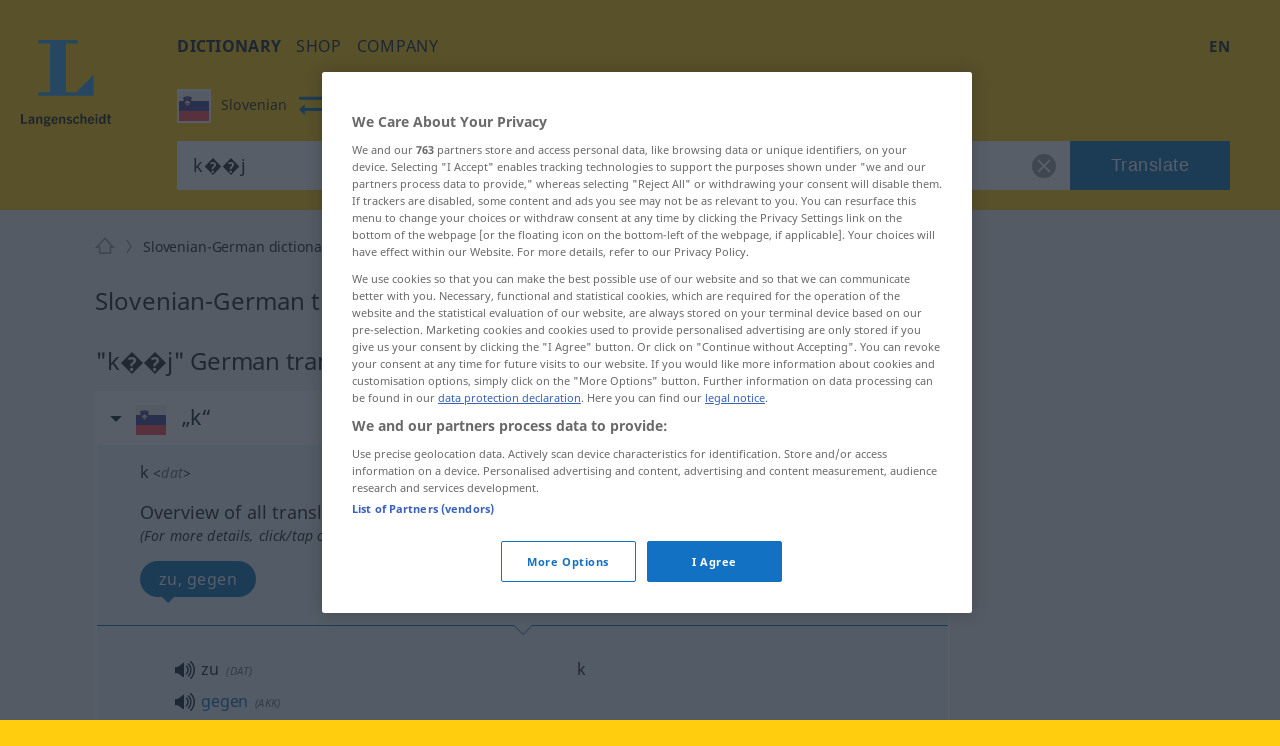

--- FILE ---
content_type: text/javascript
request_url: https://html-load.com/sdk.js
body_size: 28691
content:
// 
//# sourceMappingURL=[data-uri]
(function(){function e(){const t=["Window","b3U3ZXJjdnc5bDAxeWdobmZpcDY4NWJ6eHF0YWszc2ptNA==","getItem","/view","originalUrl","scrollX","cmVzZXJ2ZWQy","ar-yahoo-v1","dXl5aw==","img","width not removed","bmxvYw==","Failed to load script: ","eventStatus","responseType","as_modal_loaded","sendBeacon","gpt-andbeyond","outerWidth","debug","edg/","safari","scrollX,Y","append","YmphM3prZnZxbHRndTVzdzY3OG4=","CrOS","fetchLater","action","Element_setAttribute","stopImmediatePropagation","O2ZlUVhcLk54PHl9MgpVOWJJU0wvNmkhWXUjQWh8Q15a","charset","xhr.onreadystatechange not set","constructor","AdShield API cmd.push","mezzomedia","map","HTMLSourceElement","reserved1Input","script:","fetchScript error(script malformed), url: ","addEventListener","join","nextSibling","Url","Click","@@toPrimitive must return a primitive value.","hostage","floor","DOMTokenList","profile","MessageEvent","type","setItem","insertAdjacentElement","loading","base64 failed","randomize","exec","response","Range","__tcfapi not found within timeout","dable-tdn","attributes","resources-v2://","gpt-highfivve","dWwyb3cwMWo5enE1OG1mazRjdjM3YWJzeWlndGVoNnhu","NWY7VnQicURMQjkxJ20KfT9SNlMoWiNBYEpyMEhRbEtQKQ==","visualViewport","querySelectorAll","status code: ","writeln","requestIdleCallback","bzlxemF4dHA0MDZ3a2U3aWIyZzM4Znltdmo1bGNoMW5y","trim","Y3J4bWpmN3loZ3Q2bzNwOGwwOWl2","length","json.parse","QjggL1k5b11WSENfcDN5dApoVE9OaTVxNklHLXI9Mmcl","ZGdnbg==","/report?","findLastIndex","domain switch: no src attribute","return this","alt","catch","textContent","N3k6eDIxOF1VI05DfW5XYU1Te0w=","adthrive","36yxyvOI","slice","appendChild","utf-8","OTF5c3hlOGx1b3JuNnZwY2l3cQ==","document.querySelector","8abRdny","version=","e2VGJU9YclEyPm5wM0pOXTQ3dQ==","extra","73934XgCkif","Rzc1MmVgTFh4J1ptfTk8CXs/Rg==","location","c3hwMlc5IC0zT25TJjdIPXJWNEQ7VFthdyFdTUFJL31MbA==","srcset","gpt-minutemedia","gpt-adshield","atob-btoa","a24xZWhvNmZqYnI0MHB4YzlpMnE=","HTMLStyleElement","dzFHcD4weUJgNVl0XGU0Ml1eQzNPVVhnYiBufWEnVGZxew==","XnpHW3dtCkNgPThCdj48Jl0wOlQgTCNweDNYbGktbikuNA==","log","XncgVl8xcWs2OmooImc+aSVlfEwyY0k=","URL","XMLHttpRequest","hash","adshield","Element_getAttribute","adlib","aditude","gpt-publisher","cssText","4580433PUZAgU","stopPropagation","as_loader_version","indexOf","players","matches","Version/","adingo","prototype","input","parseFromString","innerText","dmJybDRzN3U5ZjhuejVqcHFpMG13dGU2Y3loYWcxM294","NodeList","content","AdShield API cmd","bWlsYmAjM0JhcV07RFRWP2UuPCAmYw==","inventory_name","blob:","cWJ1dw==","getDeviceInfo","Zm1qeA==","XHlqTUYtZiJSWwlId3hucylwSUMxPTI1OEU5NlBLOkpPCg==","snigel","AdShield API cmd.push result","https://","getGPPData","reverse","setHTMLUnsafe","VGhlcmUgd2FzIGEgcHJvYmxlbSBsb2FkaW5nIHRoZSBwYWdlLiBQbGVhc2UgY2xpY2sgT0sgdG8gbGVhcm4gbW9yZS4=","remove","data","string-api","DocumentFragment","boundingClientRect","style","document.getElementById","Object","add","edgios","NmFreWhvcjgwbTM3c2xmdzF2eHA=","forEach","tpmn","replaceState","cnlwYQ==","server","href","Date.now is not a number","matchAll","[data-uri]","removeItem","hostname","all","split","ping","endpoint","czN6Ym85YWhnZjdsazV5MGN1bXJwcW53eDZpNGpldnQy","&host=","navigator","&request_id=","a3JCSnREKFFsdl4+I1toe1gxOW8mU0VBTS9uIk89IDA1UA==","dmtkcw==","ME5tfXViQzlMNmt7Nygibng+cz1Lb11JQncveVNnZiVX","isFirefox","RVlmP1JOMmF9V2JVNWVIX3xTdEpv","Error","fuse","opt/","Date.now","d3IyNzV5b2dzajRrdjAzaXpjbngxdWFxYjhwZmxtNnRo","parentElement","json","QiBjMQkzRlklPGZfYjJsdV44Wk5DeiNHJ3ZXTTdyJlE9","left","adpushup","d2VneWpwenV4MzhxMmE5dm1pZm90","div#contents","Failed to get key from: ",", body: ","bTByeWlxdDgzNjJwMWZhdWxqNHpnaA==","Failed to execute packing script","requestIdleCallback not exists","__gpp","inventories_key","data-src","Array","ZmthZA==","w2g","check","origin","replaceChild","http","pubkey","6BkOHBp","source","children","language","ZnU2cXI4cGlrd2NueDFhc3RtNDc5YnZnMmV6bG8wM2h5","http:","about:","gpt-adingo","error on contentWindow","Response","blN5TkRHJ01qL288VSBsIlFFa21pWDJIe1pZSmg0JT1f","a2Zwdg==","error","responseXML","none","setInterval","X-Length","<html></html>","v7.5.64","javascript:","bTg5NjFxd3pnaHUyN3hlb2FwbjNrNWlsdnJmamM0c3l0MA==","ZW93NXJmbHVxOHg0emdqNzBwMTNjaTZtaDJzOXRua2Fidg==","abs","bml1ZTh0bXlhY2ozbDkxcTY1Znhid3pydjdwbzJnazQw","push","dXNqbDRmaHdicHIzaXl6NXhnODZtOWV2Y243b2swYTIxdA==","sdkVersion","stylesheet","true","minutemedia","edge","Element_innerHTML","gpt-ima-adshield","a2AoNTl3aikie2c+c1xvNlRpQXgKTFA/cWFwdDBdLUl5ZQ==","Firefox/","contentWindow","firefox","Jm0yR1Q1SXJQIiAuQihvPTppZ2JKcFduejd0Y3ZOWmA+Cg==","postMessage","script not executed(blob)",", source length: ","encodeURIComponent","promise tainted","&title=","as_domain","reserved1","DOMParser","configIndex","pubads","isBrave","createContextualFragment","now","bnh6bg==","ddg/","overflow","btoa","rel","fxios/","11277YONJki","stack","findIndex","apply","NFdCXTM+CW89bk12Y0thd19yVlI3emxxbSlGcGA6VGdPJw==","ghi","gpt-nextmillenium","hasAttribute","&message=","setTimeout","papi","IFrame","stringify","cmVzZXJ2ZWQx","gecko/","isArray","test/v1ew/failed","parseFloat","Navigator","insertAdjacentHTML","keys","})()","attributionSrc","&url=","ZWhvcg==","cookie","as_window_id","URLSearchParams","documentElement","EventTarget","Invalid protect url prefix: ","tag","KAlFSENfO3MvLldnTmZWbCB6OU1ZaFF9VGo6SkZVUykj","head","wrong contentWindow","signalStatus","Function","object","can't access user-agent","childNodes","className","Number","em1wYw==","SktqJUlWels8RUgmPUZtaWN1TS46CVMteFBvWnM3CmtB","getComputedStyle","article","name","toPrimitive","naver","Y3E5ODM0a2h3czJ0cmFnajdmbG55bXU=","userAgent","api","640SsWvuZ","adshield-native","cachedResultIsInAdIframe","parentNode","Element.remove","http://","Tig5fCEvX1JEdjZRKSI4P0wjaFdscjs=","cGxiaTIxY3hmbW8zNnRuNTB1cQ==","clearTimeout","str","ABCDEFGHIJKLMNOPQRSTUVWXYZabcdefghijklmnopqrstuvwxyz","httpEquiv","KHIlOTZqVks3e2tQCWdEaE9jRnMnMTtNIkl1UVoveXFB","PerformanceEntry","fetchScript error(status: ","close","appendScriptElementAsync","removeAttribute","tri","aXp4c29tcWgzcDhidmdhNDl3N2Z5MnRsdWM2ZTVuMDFy","combo","gpt-firstimpression","gpt-nextmillennium","cXhuNml1cDNvdDhnejdmbGN3MDlieQ==","def","headers","document.hidden","entries","title","Failed to load website due to adblock: ","/resources/","intersectionRatio","Failed to fetch script: ","document.getElementsByClassName","tagName","aW5wdXQ=","gpt-rubicon","MzZxejBtdjl0bmU3a3dyYTVpMXVqeDI4b3lmc3BjZ2xoNA==","picrew.me","dVY2fSlRJz9Ee1NlQU1YNDtFZg==","ZndiaA==","CSSStyleDeclaration.set/get/removeProperty","charCodeAt","copyScriptElement","find","MG96dXBrcng2cWp3bnlnbDM0bTdpOXRoMWY4djJiZWM1","samsungbrowser","document.querySelectorAll","symplr","unknown","setAttribute","html","NzRoZnZidGNqMmVyb2EwdWw1Nnl3M2lucXhrZ3A5bTF6cw==","(function(){","aXJycg==","toString","History","cWdwazM3NW50bDhqdzlybXgyaTBoYzF6dXY0b2J5NnNlZg==","Map","childElementCount","port","scrollHeight","Nm52OGNqZ3picXMxazQ5d2x4NzUzYWU=","document","purpose","addModule","removeProperty","Document","EventTarget_addEventListener","setAttributeNS","raptive","https://report.error-report.com/modal?","match","idx","MUVIYi58dT9wKHFmUGl0eSdyNk8lCXc9XTlCSlJEOzo4aw==","as-async","min","isGecko","HTMLAnchorElement","Css","Blob","ar-v1","as-revalidator","eXB3engydXNtOG9nNXE3NHRhbmxiNnJpM3ZjZWhqOWtmMQ==","poster","resource","warn","isSafari","function","dispatchEvent","bWFHO0ZULmUyY1l6VjolaX0pZzRicC1LVVp5PHdMCl8/","function a0Z(e,Z){const L=a0e();return a0Z=function(w,Q){w=w-0xf2;let v=L[w];return v;},a0Z(e,Z);}function a0e(){const eD=['onload','as_','526myoEGc','push','__sa_','__as_ready_resolve','__as_rej','addEventListener','LOADING','XMLHttpRequest','entries','getOwnPropertyDescriptor','_as_prehooked_functions','status','script_onerror','__fr','xhr_defer','href','isAdBlockerDetected','length','then','8fkpCwc','onerror','apply','readyState','_as_prehooked','set','__as_new_xhr_data','Window','catch','charCodeAt','location','document','onreadystatechange','__as_xhr_open_args','_as_injected_functions','DONE','open','toLowerCase','handleEvent','defineProperty','name','54270lMbrbp','__as_is_xhr_loading','prototype','decodeURIComponent','contentWindow','EventTarget','407388pPDlir','__as_xhr_onload','collect','get','call','JSON','setAttribute','Element','btoa','__as_is_ready_state_change_loading','GET','4281624sRJEmx','__origin','currentScript','1433495pfzHcj','__prehooked','1079200HKAVfx','window','error','687boqfKv','fetch','load','1578234UbzukV','function','remove','hostname','adshield'];a0e=function(){return eD;};return a0e();}(function(e,Z){const C=a0Z,L=e();while(!![]){try{const w=-parseInt(C(0x10a))/0x1*(-parseInt(C(0x114))/0x2)+-parseInt(C(0xf7))/0x3+-parseInt(C(0x127))/0x4*(parseInt(C(0x13c))/0x5)+parseInt(C(0x10d))/0x6+parseInt(C(0x105))/0x7+parseInt(C(0x107))/0x8+-parseInt(C(0x102))/0x9;if(w===Z)break;else L['push'](L['shift']());}catch(Q){L['push'](L['shift']());}}}(a0e,0x24a95),((()=>{'use strict';const m=a0Z;const Z={'HTMLIFrameElement_contentWindow':()=>Object[m(0x11d)](HTMLIFrameElement[m(0xf3)],m(0xf5)),'XMLHttpRequest_open':()=>Q(window,m(0x11b),m(0x137)),'Window_decodeURIComponent':()=>Q(window,m(0x12e),m(0xf4)),'Window_fetch':()=>Q(window,m(0x12e),m(0x10b)),'Element_setAttribute':()=>Q(window,m(0xfe),m(0xfd)),'EventTarget_addEventListener':()=>Q(window,m(0xf6),m(0x119))},L=m(0x116)+window[m(0xff)](window[m(0x131)][m(0x123)]),w={'get'(){const R=m;return this[R(0xf9)](),window[L];},'collectOne'(v){window[L]=window[L]||{},window[L][v]||(window[L][v]=Z[v]());},'collect'(){const V=m;window[L]=window[L]||{};for(const [v,l]of Object[V(0x11c)](Z))window[L][v]||(window[L][v]=l());}};function Q(v,l,X){const e0=m;var B,s,y;return e0(0x108)===l[e0(0x138)]()?v[X]:e0(0x132)===l?null===(B=v[e0(0x132)])||void 0x0===B?void 0x0:B[X]:e0(0xfc)===l?null===(s=v[e0(0xfc)])||void 0x0===s?void 0x0:s[X]:null===(y=v[l])||void 0x0===y||null===(y=y[e0(0xf3)])||void 0x0===y?void 0x0:y[X];}((()=>{const e2=m;var v,X,B;const y=W=>{const e1=a0Z;let b=0x0;for(let O=0x0,z=W[e1(0x125)];O<z;O++){b=(b<<0x5)-b+W[e1(0x130)](O),b|=0x0;}return b;};null===(v=document[e2(0x104)])||void 0x0===v||v[e2(0x10f)]();const g=function(W){const b=function(O){const e3=a0Z;return e3(0x113)+y(O[e3(0x131)][e3(0x110)]+e3(0x11e));}(W);return W[b]||(W[b]={}),W[b];}(window),j=function(W){const b=function(O){const e4=a0Z;return e4(0x113)+y(O[e4(0x131)][e4(0x110)]+e4(0x135));}(W);return W[b]||(W[b]={}),W[b];}(window),K=e2(0x113)+y(window[e2(0x131)][e2(0x110)]+e2(0x12b));(X=window)[e2(0x117)]||(X[e2(0x117)]=[]),(B=window)[e2(0x118)]||(B[e2(0x118)]=[]);let x=!0x1;window[e2(0x117)][e2(0x115)](()=>{x=!0x0;});const E=new Promise(W=>{setTimeout(()=>{x=!0x0,W();},0x1b5d);});function N(W){return function(){const e5=a0Z;for(var b=arguments[e5(0x125)],O=new Array(b),z=0x0;z<b;z++)O[z]=arguments[z];return x?W(...O):new Promise((k,S)=>{const e6=e5;W(...O)[e6(0x126)](k)[e6(0x12f)](function(){const e7=e6;for(var f=arguments[e7(0x125)],q=new Array(f),A=0x0;A<f;A++)q[A]=arguments[A];E[e7(0x126)](()=>S(...q)),window[e7(0x118)][e7(0x115)]({'type':e7(0x10b),'arguments':O,'errArgs':q,'reject':S,'resolve':k});});});};}const I=W=>{const e8=e2;var b,O,z;return e8(0x101)===(null===(b=W[e8(0x134)])||void 0x0===b?void 0x0:b[0x0])&&0x0===W[e8(0x11f)]&&((null===(O=W[e8(0x134)])||void 0x0===O?void 0x0:O[e8(0x125)])<0x3||!0x1!==(null===(z=W[e8(0x134)])||void 0x0===z?void 0x0:z[0x2]));},M=()=>{const e9=e2,W=Object[e9(0x11d)](XMLHttpRequest[e9(0xf3)],e9(0x133)),b=Object[e9(0x11d)](XMLHttpRequest[e9(0xf3)],e9(0x12a)),O=Object[e9(0x11d)](XMLHttpRequestEventTarget[e9(0xf3)],e9(0x128)),z=Object[e9(0x11d)](XMLHttpRequestEventTarget[e9(0xf3)],e9(0x112));W&&b&&O&&z&&(Object[e9(0x13a)](XMLHttpRequest[e9(0xf3)],e9(0x133),{'get':function(){const ee=e9,k=W[ee(0xfa)][ee(0xfb)](this);return(null==k?void 0x0:k[ee(0x103)])||k;},'set':function(k){const eZ=e9;if(x||!k||eZ(0x10e)!=typeof k)return W[eZ(0x12c)][eZ(0xfb)](this,k);const S=f=>{const eL=eZ;if(this[eL(0x12a)]===XMLHttpRequest[eL(0x136)]&&I(this))return this[eL(0x100)]=!0x0,E[eL(0x126)](()=>{const ew=eL;this[ew(0x100)]&&(this[ew(0x100)]=!0x1,k[ew(0xfb)](this,f));}),void window[eL(0x118)][eL(0x115)]({'type':eL(0x122),'callback':()=>(this[eL(0x100)]=!0x1,k[eL(0xfb)](this,f)),'xhr':this});k[eL(0xfb)](this,f);};S[eZ(0x103)]=k,W[eZ(0x12c)][eZ(0xfb)](this,S);}}),Object[e9(0x13a)](XMLHttpRequest[e9(0xf3)],e9(0x12a),{'get':function(){const eQ=e9;var k;return this[eQ(0x100)]?XMLHttpRequest[eQ(0x11a)]:null!==(k=this[eQ(0x12d)])&&void 0x0!==k&&k[eQ(0x12a)]?XMLHttpRequest[eQ(0x136)]:b[eQ(0xfa)][eQ(0xfb)](this);}}),Object[e9(0x13a)](XMLHttpRequestEventTarget[e9(0xf3)],e9(0x128),{'get':function(){const ev=e9,k=O[ev(0xfa)][ev(0xfb)](this);return(null==k?void 0x0:k[ev(0x103)])||k;},'set':function(k){const el=e9;if(x||!k||el(0x10e)!=typeof k)return O[el(0x12c)][el(0xfb)](this,k);const S=f=>{const er=el;if(I(this))return this[er(0xf2)]=!0x0,E[er(0x126)](()=>{const eX=er;this[eX(0xf2)]&&(this[eX(0xf2)]=!0x1,k[eX(0xfb)](this,f));}),void window[er(0x118)][er(0x115)]({'type':er(0x122),'callback':()=>(this[er(0xf2)]=!0x1,k[er(0xfb)](this,f)),'xhr':this});k[er(0xfb)](this,f);};S[el(0x103)]=k,O[el(0x12c)][el(0xfb)](this,S);}}),Object[e9(0x13a)](XMLHttpRequestEventTarget[e9(0xf3)],e9(0x112),{'get':function(){const eB=e9;return z[eB(0xfa)][eB(0xfb)](this);},'set':function(k){const es=e9;if(x||!k||es(0x10e)!=typeof k)return z[es(0x12c)][es(0xfb)](this,k);this[es(0xf8)]=k,this[es(0x119)](es(0x109),S=>{const ey=es;I(this)&&window[ey(0x118)][ey(0x115)]({'type':ey(0x122),'callback':()=>{},'xhr':this});}),z[es(0x12c)][es(0xfb)](this,k);}}));};function P(W){return function(){const eg=a0Z;for(var b=arguments[eg(0x125)],O=new Array(b),z=0x0;z<b;z++)O[z]=arguments[z];return this[eg(0x134)]=O,W[eg(0x129)](this,O);};}function Y(W,b,O){const et=e2,z=Object[et(0x11d)](W,b);if(z){const k={...z,'value':O};delete k[et(0xfa)],delete k[et(0x12c)],Object[et(0x13a)](W,b,k);}else W[b]=O;}function D(W,b,O){const ej=e2,z=W+'_'+b,k=w[ej(0xfa)]()[z];if(!k)return;const S=ej(0x108)===W[ej(0x138)]()?window:ej(0x132)===W?window[ej(0x132)]:ej(0xfc)===W?window[ej(0xfc)]:window[W][ej(0xf3)],f=function(){const eK=ej;for(var A=arguments[eK(0x125)],U=new Array(A),F=0x0;F<A;F++)U[F]=arguments[F];try{const J=j[z];return J?J[eK(0xfb)](this,k,...U):k[eK(0xfb)](this,...U);}catch(G){return k[eK(0xfb)](this,...U);}},q=O?O(f):f;Object[ej(0x13a)](q,ej(0x13b),{'value':b}),Object[ej(0x13a)](q,ej(0x106),{'value':!0x0}),Y(S,b,q),window[ej(0x117)][ej(0x115)](()=>{const ex=ej;window[ex(0x111)]&&!window[ex(0x111)][ex(0x124)]&&S[b]===q&&Y(S,b,k);}),g[z]=q;}window[K]||(w[e2(0xf9)](),D(e2(0x11b),e2(0x137),P),D(e2(0xfe),e2(0xfd)),D(e2(0x12e),e2(0x10b),N),(function(){const eN=e2,W=(z,k)=>new Promise((S,f)=>{const eE=a0Z,[q]=k;q[eE(0x121)]?f(k):(E[eE(0x126)](()=>f(k)),z[eE(0x119)](eE(0x10c),()=>S()),window[eE(0x118)][eE(0x115)]({'type':eE(0x120),'reject':()=>f(k),'errArgs':k,'tag':z}));}),b=Object[eN(0x11d)](HTMLElement[eN(0xf3)],eN(0x128));Object[eN(0x13a)](HTMLElement[eN(0xf3)],eN(0x128),{'get':function(){const eI=eN,z=b[eI(0xfa)][eI(0xfb)](this);return(null==z?void 0x0:z[eI(0x103)])||z;},'set':function(z){const eo=eN;var k=this;if(x||!(this instanceof HTMLScriptElement)||eo(0x10e)!=typeof z)return b[eo(0x12c)][eo(0xfb)](this,z);const S=function(){const ei=eo;for(var f=arguments[ei(0x125)],q=new Array(f),A=0x0;A<f;A++)q[A]=arguments[A];return W(k,q)[ei(0x12f)](U=>z[ei(0x129)](k,U));};S[eo(0x103)]=z,b[eo(0x12c)][eo(0xfb)](this,S);}});const O=EventTarget[eN(0xf3)][eN(0x119)];EventTarget[eN(0xf3)][eN(0x119)]=function(){const eM=eN;for(var z=this,k=arguments[eM(0x125)],S=new Array(k),f=0x0;f<k;f++)S[f]=arguments[f];const [q,A,...U]=S;if(x||!(this instanceof HTMLScriptElement)||eM(0x109)!==q||!(A instanceof Object))return O[eM(0xfb)](this,...S);const F=function(){const eP=eM;for(var J=arguments[eP(0x125)],G=new Array(J),H=0x0;H<J;H++)G[H]=arguments[H];return W(z,G)[eP(0x12f)](T=>{const eY=eP;eY(0x10e)==typeof A?A[eY(0x129)](z,T):A[eY(0x139)](...T);});};O[eM(0xfb)](this,q,F,...U);};}()),M(),window[K]=!0x0);})());})()));",'{"apply-ratio":1,"',"Element","Jmo8UkRzW1c+YnVrTWBjPzEpCWw=","data-resource","function a0v(F,v){const h=a0F();return a0v=function(L,H){L=L-0x85;let E=h[L];return E;},a0v(F,v);}function a0F(){const y=['length','includes','removeEventListener','99DdfTHL','message','426867skijjn','926090UmJmXE','5618020JaGBio','forEach','delete','9152640ERdRZO','get','c3RyaW5n','setTimeout','handleEvent','eval','requestIdleCallback','399064oRTnwg','168YhZGAx','test','requestAnimationFrame','error','call','set','addEventListener','filter','load','61678oqLYfA','setInterval','ZnVuY3Rpb24','prototype','click','3732384LyVUeN','27bKBjKK','slice'];a0F=function(){return y;};return a0F();}(function(F,v){const i=a0v,h=F();while(!![]){try{const L=-parseInt(i(0x94))/0x1+parseInt(i(0x9e))/0x2*(parseInt(i(0x86))/0x3)+-parseInt(i(0xa3))/0x4+parseInt(i(0x89))/0x5+parseInt(i(0x8d))/0x6+parseInt(i(0x88))/0x7*(parseInt(i(0x95))/0x8)+-parseInt(i(0xa4))/0x9*(parseInt(i(0x8a))/0xa);if(L===v)break;else h['push'](h['shift']());}catch(H){h['push'](h['shift']());}}}(a0F,0xf2094),((()=>{const G=a0v,F=(E,B)=>typeof E===B,v=atob(G(0xa0)),h=atob(G(0x8f));if(!F(h,h))return;{const E=RegExp[G(0xa1)][G(0x96)];RegExp[G(0xa1)][G(0x96)]=function(B){const g=G;return E[g(0x99)](this,B);};}[G(0x97),G(0x93),G(0x9f),G(0x90)][G(0x9c)](B=>window[B])[G(0x8b)](B=>window[B]=H(window[B],B)),EventTarget[G(0xa1)][G(0x9b)]=H(EventTarget[G(0xa1)][G(0x9b)],G(0x9b),0x1),EventTarget[G(0xa1)][G(0x85)]=H(EventTarget[G(0xa1)][G(0x85)],G(0x85),0x1);const L=new Map();function H(B,u){const P=G;let p=arguments[P(0xa6)]>0x2&&void 0x0!==arguments[0x2]?arguments[0x2]:0x0;return function(){const o=P;for(var S=arguments[o(0xa6)],K=new Array(S),N=0x0;N<S;N++)K[N]=arguments[N];const Q=K[o(0xa5)](0x0,p),Y=K[p],b=K[o(0xa5)](p+0x1);if(!Y)return B[o(0x99)](this,...K);if(o(0x9f)!==u&&o(0x90)!==u&&!F(Y,v)&&!F(Y[o(0x91)],v))return B[o(0x99)](this,...K);let f=null;if(o(0x9b)===u||o(0x85)===u){const I=[o(0x9d),o(0x98),o(0x87),o(0xa2)],J=Q[0x0];if(!I[o(0xa7)](J))return B[o(0x99)](this,...K);L[o(0x8e)](this)||L[o(0x9a)](this,new Map()),L[o(0x8e)](this)[o(0x8e)](J)||L[o(0x8e)](this)[o(0x9a)](J,new Map()),f=L[o(0x8e)](this)[o(0x8e)](J)[o(0x8e)](Y);}if(f=f||function(){const W=o;for(var x=arguments[W(0xa6)],X=new Array(x),m=0x0;m<x;m++)X[m]=arguments[m];return F(Y,v)?Y[W(0x99)](this,...X):F(Y,h)?window[W(0x92)](Y):F(Y[W(0x91)],v)?Y[W(0x91)][W(0x99)](Y,...X):void 0x0;},o(0x9b)===u){const x=Q[0x0];L[o(0x8e)](this)[o(0x8e)](x)[o(0x9a)](Y,f);}else{if(o(0x85)===u){const X=Q[0x0],m=L[o(0x8e)](this)[o(0x8e)](X)[o(0x8e)](Y)||Y;return L[o(0x8e)](this)[o(0x8e)](X)[o(0x8c)](Y),B[o(0x99)](this,...Q,m,...b);}}return B[o(0x99)](this,...Q,f,...b);};}})()));","POST","chrome","send","eTkzcmZ0czdseHE4dmtnamVuNW0waTZ3emhhcDF1Y2Iybw==","abc","gpt-anymind","728","X-Crc32","wp-data","Nm03a3dlM3Fhb2h1NWc0Yno4aQ==","confirm","alphaStr","WwllJjVCXlc+MCMKcmJxSTd9LUF8Yw==","test","char must be length 1","data-sdk","gpt-adsinteractive","eval","HTMLLinkElement","UserAgent","token=","transferSize","fGAJJ1JxajZDTldIXUk4c3g3dTNm","intersectionRect","localStorage","ZT9gM0FVPDJaWzsJaUpFRlYnfFBhOFQ1ai0udiA6cSNIKQ==","c204ZmtocndhOTR5MGV1cGoybnEx","Window_decodeURIComponent","Loader aborted: ","pubstack","Forcepoint","reject","string-try-catch","isInIframe","parse","ODk1dDdxMWMydmVtZnVrc2w2MGh5empud28zNGJ4cGdp","loader","self","XMLHttpRequest.onreadystatechange","whale","AdShield API","https://report.error-report.com/modal?eventId=&error=Vml0YWwgQVBJIGJsb2NrZWQ%3D&domain=","em5iZw==","useractioncomplete","recovery","CSSStyleDeclaration","gpt-interworks","query","https://report.error-report.com/modal?eventId=&error=","version",", StatusCode: [","parseInt","Timed out waiting for consent readiness","gpt-adpushup","HTMLIFrameElement","innerHeight","PTZhMEc+UE9vMzdudj94JjFgXTJ0","getOwnPropertyDescriptor","cXA1cjg0Mnljdnhqb3diYXo3dWh0czlnazZpMGVtbjEzZg==",", X-Length: ","MWtvaG12NHJsMDgzNjJhaXA3ZmpzNWN0YnF5Z3p3eG5l","OWptYW53eXF4MHM1NHp1dG82aA==","isNaN","cmVzZXJ2ZWQxT3V0cHV0","geniee","polarbyte","String","&error=","WEVRNSU8Sl9oIy4wZj92ZUs6ewlDdXRqYEJQOE5HVWIp","Node","dable","freestar","message","document.classList.remove not work","JlhEX1FPaE1ybHRwUjFjNHpHClk=","collect","adshieldAvgRTT","startsWith","regexp-test","reserved2","setImmediate","math-random","from","aXZtc2xyNDhhY2Uzem9rZ3h0MTBiNnA=","connection","promise","N3VpbDVhM2d4YnJwdHZqZXltbzRjMDl3cXpzNjgybmYx","UUNBQlYiXSMwamImV282dDpVdWlIZzFyUEQ0JSlSbE5rLQ==","decodeURI","div#contents > span#ads","requestAnimationFrame","initial","eventName","X2w8IFZ6cURGOjJnNjF3e2ltKCI3TEFaYS9eaiVcJ0s/","eX1YV11PJkdsL0N0KXNZQjgtYkY0UgpEJ3BTRTBcdS5aUA==","VHg8V3xYdmN1YkN6LWVrVS8gb2lNCSY6JUlnPjJoe3Nb","getEntriesByType","Script","duration","lastIndexOf","fXFCPHpgUFpbWUg6MHNqdmFPcA==","text","application/javascript","responseURL","1048PGeVYC","async","race","replaceScriptElementAsync","opr","document.getElementsByTagName","NW52MWllZ3phMjY5anU4c29reTA0aDNwN3JsdGN4bWJx","ybar","focus/","includes","onreadystatechange","/script/","encodeURI","random","document.head.appendChild, removeChild, childNodes","azUyM3RscHplcXZzMHlqaDgxb2d1YTZ3bmJyN2M5bWY0aQ==","createElement","search","text/css","Headers","adshieldMaxRTT","max","setProperty","document.classList.contains","IntersectionObserverEntry","brave","rtt","src","dataset","value","cmVzZXJ2ZWQySW5wdXQ=","shift","Yml4cXJod245emptNTRvMTJmZTBz","responseText","tcString","property","Cf-Ray","setIsTcfNeeded","then","FontFace","Promise","outerHeight","output","scribd.com","can't access document.hidden","document - link element","write","sectionChange","mailto:","HTMLScriptElement","fromCharCode","Date.now is not a function","document.createElement","aXRoYw==","atob","dXk4b2EyczZnNGozMDF0OWJpcDdyYw==","loader-check","iterator","status","core-ads","height","decodeURIComponent",", cfRay: ","adsense","N3o+Z317L1cjYGNbWlQmc0k8Mi1oYUtYWW4Kbyl4U0ZB","eDhiM2xuMWs5bWNlaXM0dTB3aGpveXJ6djVxZ3RhcGYyNw==","alert","Element_attributes","classList","aG5bUlhtfERPSC86LkVWS0o7NH1TVQ==","enliple","348010AwDVMg","adfit","display","VzB8N196fXtyb1lraFhMXiUoJy8+TnRRR2d1WlNBNHZV","_as_req","close-error-report","513443odSMfB","cGhtMjF2OWN3NGI3M3lnbG5meG90YXpzdWo4cXJrNjUwaQ==","document.documentElement.clientWidth, clientHeight","srcdoc","frameElement","282PwQdnD","__tcfapi","reload","data:","no purpose 1 consent","reduce","window","getElementsByClassName","revokeObjectURL","number","cmVzZXJ2ZWQyT3V0cHV0","b3V0cHV0","getWindowId","bGU0OTcxbTVpcnB1a3hqdjNzcTJvOHk2MGduYnp0aHdmYQ==",".js","https:","TkduRThhX3kuRmpZTz00dzNdcDc=","removeChild",", Script-Crc32: ","getTime","delete","LklwPnN6SjhFd2FoWU0vdjt5S2M9ZgooW19UIHEzbk9T","gpt-enliple","#as_domain","MyV0CXsycmNrZnlYUl0/TksmL0ZndztUU01tbi03X2lVLg==","gpt-tdn","child-0","as-empty-bidder","load","coupang-dynamic","script","2XOGRqL","M2M1MWdvcTQwcHphbDlyNnh1dnRrZXkyc3duajdtaWhi","InE0CkozZmtaaGombHRgd0g1MFQ9J2d8KEVQW0ItUVlE","adsinteractive","some","last_bfa_at","insertAfter","test/view/passed","Node_baseURI","SharedStorageWorklet","299101hedYoZ","ariaLabel","sentrySampleRatio","gpt-funke","set","&type=negotiate_fail","Yzc4NjNxYnNtd3k1NG90bmhpdjE=","searchParams","removeEventListener","VW4gcHJvYmzDqG1lIGVzdCBzdXJ2ZW51IGxvcnMgZHUgY2hhcmdlbWVudCBkZSBsYSBwYWdlLiBWZXVpbGxleiBjbGlxdWVyIHN1ciBPSyBwb3VyIGVuIHNhdm9pciBwbHVzLg==","iframe","TlhHdDU9fV1iSWtoKThUPnAtfGVXcw==","reserved2Output","bWpiMGZldTZseng3a3FoZ29wNGF0ODMxYzkyeXdpcjVu","document - find element","[native code]","charAt","width not set properly","listenerId","num","as-extra","M2Jwa2ltZnZ4ZTcxNm56b3lydzBxNTI=","Invalid reserved state: ","outerHTML","concat","N2d0a3JwYzQ1bndoNmk4amZ2OTNic3lsYXFlem11Mm8xMA==","player","keyval","get","&is_brave=","undefined","yahoo-mail-v1","scrollY","consents","currentScript","cmE7TUg3emZBb1EJeFRVaD9uPSFOSks5PHZgNXsjbVsz","https://html-load.com","aWQ=","element-attributes","AS-ENCODED-VAL","Node_appendChild","Node_insertBefore","calculatorsoup.com","useragent","jkl","object-keys","div","_as_res","bzVoa203OHVwMnl4d3Z6c2owYXQxYmdscjZlaTQzbmNx","NGJvdjI4c3lxN3hhY2VnNjVmbTA5cnQzbGlobmt1empwMQ==","flatMap","HTMLImageElement","eDUwdzRvZTdjanpxOGtyNmk5YWZ0MnAxbmd1bG0zaHlidg==","Chrome/","Y29rcQ==","gpt-vuukle","android","target","), url: ","fetch","HTMLMediaElement","referrer","prod","HTMLFormElement","YTI3NGJjbGp0djBvbXc2ejlnNXAxM3VzOGVraHhpcmZx","insertBefore","crios","gpt-geniee","script malformed. source length: ","isSleipnir",". Phase: ","error on googletag.pubads()","gpt-adapex","googletag","getPropertyValue","replace","Clean.io Inc.","(E2) Invalid protect url: ","pagehide","frames","djlhcHlpazYyMzBqNW1sN244YnVxcmYxemdzY2V3eHQ0","data-query","createObjectURL","fromEntries","VHNwektcVnZMMzkpOlBSYTh4Oy51ZyhgdD93XTZDT2ZGMQ==","isInRootIframe","eDVBOGhFOT0KUUcxIkN1SidvVihJKT5sYlc0RCNlIEw2","filter","anymind","innerWidth","bottom","querySelector","ssmas","CSSStyleSheet","cultureg","isInAdIframe","cmd",'":[{"id":"',"readyState","Event",'{"type": "tag", "marshalled": "<html></html>"}',"replaceSync","JSON","cmVzZXJ2ZWQxSW5wdXQ=","toLowerCase","eventId=","span","getAttributeNames","insertRule","c3ZtbQ==","trident","top","element-tagName","get-computed-style","as_","adshield-api","resources://","getElementById","Math","contains","string","onLine","reserved2Input","wrong googletag.pubads()","Integrity check failed: ","body","elementFromPoint","pathname","7Y6Y7J207KeA66W8IOu2iOufrOyYpOuKlCDspJEg66y47KCc6rCAIOuwnOyDne2WiOyKteuLiOuLpC4g7J6Q7IS47ZWcIOuCtOyaqeydhCDrs7TroKTrqbQgJ+2ZleyduCfsnYQg7YG066at7ZWY7IS47JqULg==","tel:","opera","nhn","sping","defineProperty","edl","cDkxdHp4NGlic2h3ZjNxeWVuNTA2dWdvMm1rdjhscmpjNw==","MW53c3I3dms4ZmgwbDN1dDkyamlncXg2ejQ1Y3BibXlv","url","b2lscjg3dDZnMXFiejVlZjRodnB5Y3VqbXgzbndzMDJrOQ==","HTMLVideoElement","&domain=","PEdjcE9JLwl6QVglNj85byByLmJtRlJpZT5Lc18pdjtWdQ==","innerHTML","YEg7NFN5TUIuCmZ1eG52I1JyUDNFSlEmOVlbTzBjCUNVbw==","cadmus script blocked","width","TopLevelCss","contentDocument","isSamsungBrowser","worldhistory.org","eVw2WmcxcW1ea3pjJ3woWWlvUiI+Rgo=","gpt-clickio","closest","_fa_","clearInterval","host","https://cadmus.script.ac","HTMLMetaElement","bXRlcWgweXM2MnAxZnhqNTg5cm80YXVuemxpZzNjN3diaw==","call","PerformanceResourceTiming","MessagePort","nthChildOf","right","finally","try-catch","width: 100vw; height: 100vh; z-index: 2147483647; position: fixed; left: 0; top: 0;","cache_is_blocking_ads","open","geniee-prebid","tags","evaluate","hidden","performance","UWpeIE5DVXY1NGxlIlZNbV8zMEdM","getElementsByTagName","encodedBodySize","aTtVaidbPHciRFQwbFpMZ1M4ZiNoeHNNVn10eTpFLSlg","symbol","bkVlSkthLjpQe0E7eDBVTCI0J1hGbXx9d2Z2elEjN1pTKA==","endsWith","eDI5aGI4cHd2c2lsY21xMDY1dDQzN3JueXVvMWpmemtl","domain switched","Date","Py0wOHRQKEpIMUVHeyVbaiZzIiBENWs=","sleipnir/","RegExp","azk2WUsodi8mSUNtR0IJNWJ6YT9IY1BfMVcgcVJvQS49Cg==","HTMLElement","eWJmcQ==","], X-Crc32: ","protocol","script not executed(inline)","Failed to decode protect-url: url is empty","elem","a3luYg==","link","tcloaded","/resources/v2/","Invalid protect url: ","__sa_","_isTcfNeeded","__gpp not found within timeout","getBoundingClientRect","traffective","Worker","Window_fetch","parent","teads","ing","MHQ4a2JmMjZ1ejlzbWg3MTRwY2V4eQ==","scrollWidth","baseURI","getAttribute","eDxbeWtZJTEtc0s5X0MwUmFqIzhPTGxdL0h3aHFGVQkz","728px",'","width":160,"height":600,"position":{"selector":"div#contents","position-rule":"child-0","insert-rule":[]},"original-ads":[{"selector":"div#contents > span#ads"}],"attributes":[]}]}',"resolve","S1ppe140PG0iNSdjJQpYTHVyeXBxQThbZUl3LURSfGtiQg==","reserved1Output","statusText"];return(e=function(){return t})()}function t(n,o){const r=e();return(t=function(e,t){return r[e-=258]})(n,o)}(function(){const n=t,o=e();for(;;)try{if(109447===-parseInt(n(868))/1*(parseInt(n(538))/2)+-parseInt(n(507))/3*(parseInt(n(425))/4)+-parseInt(n(496))/5*(parseInt(n(984))/6)+-parseInt(n(502))/7*(parseInt(n(864))/8)+-parseInt(n(1042))/9*(-parseInt(n(1094))/10)+-parseInt(n(548))/11*(parseInt(n(858))/12)+parseInt(n(891))/13)break;o.push(o.shift())}catch(e){o.push(o.shift())}})(),(()=>{"use strict";const e=t;var n={};n.g=function(){const e=t;if(e(1079)==typeof globalThis)return globalThis;try{return this||new Function(e(852))()}catch(t){if(e(1079)==typeof window)return window}}();const o=e=>{const n=t;let o=0;for(let t=0,r=e[n(845)];t<r;t++)o=(o<<5)-o+e[n(266)](t),o|=0;return o},r=class{static[e(979)](){const t=e;var n,r;let i=arguments[t(845)]>0&&void 0!==arguments[0]?arguments[0]:t(365),c=!(arguments[t(845)]>1&&void 0!==arguments[1])||arguments[1];const a=Date[t(1035)](),s=a-a%864e5,l=s-864e5,d=s+864e5,u=t(662)+o(i+"_"+s),m=t(662)+o(i+"_"+l),f=t(662)+o(i+"_"+d);return u===m||u===f||m===f||!(null!==(n=null!==(r=window[u])&&void 0!==r?r:window[m])&&void 0!==n?n:window[f])&&(c&&(window[u]=!0,window[m]=!0,window[f]=!0),!0)}};function i(t){const n=e;return(i=n(312)==typeof Symbol&&n(726)==typeof Symbol[n(482)]?function(e){return typeof e}:function(e){const t=n;return e&&t(312)==typeof Symbol&&e[t(802)]===Symbol&&e!==Symbol[t(899)]?t(726):typeof e})(t)}function c(n,o,r){const c=e;return a=function(e){const n=t;if(n(1079)!=i(e)||!e)return e;var o=e[Symbol[n(1089)]];if(void 0!==o){var r=o[n(707)](e,n(668));if(n(1079)!=i(r))return r;throw new TypeError(n(815))}return String(e)}(o),(o=c(726)==i(a)?a:a+"")in n?Object[c(681)](n,o,{value:r,enumerable:!0,configurable:!0,writable:!0}):n[o]=r,n;var a}const a=8e3;class s{static[e(462)](t){this[e(749)]=t}static[e(576)](t){const n=e;let o=!(arguments[n(845)]>1&&void 0!==arguments[1])||arguments[1],r=arguments[n(845)]>2&&void 0!==arguments[2]?arguments[2]:n(345);try{return o&&(t=l(t)),window[r][n(771)](t)}catch(e){return""}}static[e(552)](n,o){const r=e;let i=!(arguments[r(845)]>2&&void 0!==arguments[2])||arguments[2],c=arguments[r(845)]>3&&void 0!==arguments[3]?arguments[3]:r(345);try{if(i&&(n=l(n)),!this[r(749)])return window[c][r(822)](n,o);(async function(){const e=r,{enableGpp:i=!1}={},s=await function(){const{tcfTimeoutMs:e=a,requireTcString:n=!0}={};return new Promise((async(o,r)=>{const i=t;try{var c,s;await function(){const e=t;let n=arguments[e(845)]>0&&void 0!==arguments[0]?arguments[0]:a;return new Promise(((t,o)=>{const r=e,i=Date[r(1035)](),c=()=>{const e=r;e(312)!=typeof window[e(508)]?Date[e(1035)]()-i>n?o(new Error(e(830))):setTimeout(c,50):t(window[e(508)])};c()}))}(e);let l=!1;const d=e=>!(!e||i(745)!==e[i(782)]&&i(364)!==e[i(782)]||n&&!e[i(459)]),u=(e,t)=>{const n=i;if(t&&!l&&d(e)){l=!0;try{var r,c;null===(r=(c=window)[n(508)])||void 0===r||r[n(707)](c,n(556),2,(()=>{}),e[n(566)])}catch{}o(e)}};null===(c=(s=window)[i(508)])||void 0===c||c[i(707)](s,i(810),2,u),setTimeout((()=>{l||r(new Error(i(373)))}),e)}catch(e){r(e)}}))}();if(!function(e){const n=t;var o,r;return!!(null!==(o=null===(r=e[n(288)])||void 0===r?void 0:r[n(581)])&&void 0!==o?o:{})[1]}(s))throw new Error(e(511));let l;if(i)try{l=await function(){const t=e;let n=arguments[t(845)]>0&&void 0!==arguments[0]?arguments[0]:6e3;return new Promise(((e,o)=>{const r=t,i=Date[r(1035)](),c=()=>{const t=r;t(312)!=typeof window[t(973)]?Date[t(1035)]()-i>n?o(new Error(t(750))):setTimeout(c,50):(()=>{const n=t;try{var o,r,i,c;null===(o=(r=window)[n(973)])||void 0===o||o[n(707)](r,n(810),((t,o)=>{const r=n;o&&t&&(r(472)===t[r(413)]||r(1077)===t[r(413)])&&e(t)})),null===(i=(c=window)[n(973)])||void 0===i||i[n(707)](c,n(917),((t,o)=>{o&&t&&e({eventName:n(412),data:t})}))}catch{}})()};c()}))}()}catch(t){console[e(310)](t)}return{result:await Promise[e(765)]((t=>{const r=e;let{tcData:i,gppInfo:a}=t;window[c][r(822)](n,o)})({tcData:s,gppInfo:l})),tcData:s,gppInfo:l}})()[r(854)]((e=>{}))}catch(e){}}static[e(921)](t){const n=e;let o=!(arguments[n(845)]>1&&void 0!==arguments[1])||arguments[1],r=arguments[n(845)]>2&&void 0!==arguments[2]?arguments[2]:n(345);try{return o&&(t=l(t)),window[r][n(941)](t)}catch(e){}}}c(s,e(749),!1);const l=t=>""[e(572)](window[e(870)][e(703)],e(701))[e(572)](btoa(t));class d{static[e(1033)](){const t=e;try{if(null!=window[t(949)][t(450)]&&t(1033)===window[t(949)][t(450)][t(1033)][t(1088)])return!0}catch(e){}return!1}static[e(311)](){const t=e;try{if(d[t(1033)]())return!1;const e=navigator[t(1092)][t(652)](),n=[t(790)];return![t(322),t(1014),t(789),t(429),t(678),t(958),t(658),t(614),t(1020),t(360),t(1037),t(1090),t(930)][t(542)]((n=>e[t(434)](n)))&&n[t(542)]((n=>e[t(434)](n)))}catch(e){}return!1}static[e(954)](){const t=e;try{if(d[t(1033)]())return!1;const e=navigator[t(1092)][t(652)]();if(e[t(434)](t(433))||e[t(434)](t(1041)))return!0;const n=[t(1020)];return![t(322),t(1014),t(789),t(429),t(678),t(958),t(658),t(614),t(360),t(1037),t(1090),t(930)][t(542)]((n=>e[t(434)](n)))&&n[t(542)]((n=>e[t(434)](n)))}catch(e){}return!1}static[e(696)](){const t=e;try{const e=navigator[t(1092)][t(652)]();return e[t(434)](t(604))&&e[t(434)](t(270))}catch(e){}return!1}static[e(617)](){const t=e;try{return navigator[t(1092)][t(652)]()[t(434)](t(733))}catch(e){}return!1}static[e(301)](){const t=e;return navigator[t(1092)][t(652)]()[t(434)](t(1056))}}const u=(t,n)=>{const o=e;if(o(668)!=typeof t||o(668)!=typeof n)return!1;const r=t[o(845)],i=n[o(845)];if(0===r&&0===i)return!0;if(0===r)return!1;if(0===i)return!0;if(r<i)return!1;for(let e=0;e<t[o(845)];e++)if(t[e]===n[0]){let r=!0;for(let i=1;i<n[o(845)];i++)if(!t[e+i]||t[e+i]!==n[i]){r=!1;break}if(r)return!0}return!1},m=(t,n)=>{const o=e;if(o(668)!=typeof t||o(668)!=typeof n)return-1;const r=t[o(845)],i=n[o(845)];if(0===r&&0===i)return-1;if(0===r)return-1;if(0===i)return-1;if(r<i)return-1;for(let e=0;e<t[o(845)];e++)if(t[e]===n[0]){let r=!0;for(let i=1;i<n[o(845)];i++)if(!t[e+i]||t[e+i]!==n[i]){r=!1;break}if(r)return e}return-1},f=t=>{const n=e,o=navigator[n(1092)],r=m(o,t);if(-1===r)return-1;let i="";for(let e=r+t[n(845)];e<o[n(845)];e++){const t=o[n(266)](e);if(t<48||t>57)break;i+=o[e]}return parseInt(i)||-1},w={HTMLIFrameElement_contentWindow:()=>Object[e(378)](HTMLIFrameElement[e(899)],e(1019)),XMLHttpRequest_open:()=>h(window,e(883),e(716)),Window_decodeURIComponent:()=>h(window,e(769),e(486)),Window_fetch:()=>h(window,e(769),e(607)),Element_setAttribute:()=>h(window,e(317),e(274)),EventTarget_addEventListener:()=>h(window,e(1071),e(810))},x=e(748)+window[e(1039)](window[e(870)][e(937)]),p={get(){return this[e(396)](),window[x]},collectOne(e){window[x]=window[x]||{},window[x][e]||(window[x][e]=w[e]())},collect(){const t=e;window[x]=window[x]||{};for(const[e,n]of Object[t(1121)](w))window[x][e]||(window[x][e]=n())}};function h(t,n,o){const r=e;var i,c,a;return r(513)===n[r(652)]()?t[o]:r(287)===n?null===(i=t[r(287)])||void 0===i?void 0:i[o]:r(650)===n?null===(c=t[r(650)])||void 0===c?void 0:c[o]:null===(a=t[n])||void 0===a||null===(a=a[r(899)])||void 0===a?void 0:a[o]}const g={appendChild:Node[e(899)][e(860)],insertBefore:Node[e(899)][e(613)]};function v(t,n){const o=e;n[o(812)]?g[o(613)][o(707)](n[o(961)],t,n[o(812)]):g[o(860)][o(707)](n[o(1097)],t)}function b(t){const n=e;g[n(860)][n(707)](document[n(1075)],t)}function y(t){const n=e,o=document[n(441)](t[n(258)]);for(const e of t[n(655)]())o[n(274)](e,t[n(761)](e));return o[n(855)]=t[n(855)],o}function E(t,n){const o=e;return n?(n[o(398)]("?")&&(n=n[o(859)](1)),t[o(434)]("?")?t+"&"+n:t+"?"+n):t}function T(){const t=e;try{const e=[65,66,67,68,69,70,71,72,73,74,75,76,77,78,79,80,81,82,83,84,85,86,87,88,89,90],n=["A","B","C","D","E","F","G","H","I","J","K","L","M","N","O","P","Q","R","S","T","U","V","W","X","Y","Z"];for(let o=0;o<26;o++)if(String[t(475)](e[o])!==n[o]||n[o][t(266)](0)!==e[o])return!1}catch(e){return!1}return!0}let M="",_=e(584);try{var N;M=null!==(N=document[e(582)][e(761)](e(336)))&&void 0!==N?N:e(273);const t=document[e(582)][e(761)](e(975))||document[e(582)][e(761)](e(452));t&&(_=new URL(t,window[e(870)][e(937)])[e(980)])}catch(e){}const L={version:e(1002),sdkVersion:M,endpoint:_,env:e(610),debug:!1,sentrySampleRatio:.05},W={idx:t=>Math[e(817)](Math[e(438)]()*t),elem:function(t){const n=e;return t[this[n(297)](t[n(845)])]},num:function(t,n){const o=e;return Math[o(817)](Math[o(438)]()*(n-t))+t},alphaStr:function(t,n){const o=e,r=t+this[o(567)](0,n-t),i=[];for(let e=0;e<r;++e)i[o(1008)](o(1104)[o(564)](this[o(567)](0,52)));return i[o(811)]("")},className:function(){return this[e(332)](5,15)}};function I(t){const n=e;return t?A[n(268)]((e=>e.id===t)):L[n(788)]?k[0]:W[n(742)](k)}function S(t){const n=e,o=[n(585),n(259),n(518),n(1055),n(651),n(384),n(775),n(455),n(517)],r={};for(let e=0;e<o[n(845)];e++){const i=t[e];r[atob(o[e])]=n(668)==typeof i?atob(i):i}return r}const k=[[e(737),e(799),e(381),117,e(1046),e(600),57,e(732),e(569)],[e(1036),e(1085),e(842),117,e(878),e(281),115,e(1100),e(404)],[e(995),e(583),e(356),97,e(415),e(686),114,e(881),e(286)],[e(912),e(389),e(988),106,e(871),e(597),53,e(698),e(1091)]][e(805)]((e=>S(e))),H=[[e(1084),e(528),e(431),119,e(408),e(520),102,e(869),e(1101)],[e(264),e(634),e(960),57,e(531),e(324),101,e(421),e(330)],[e(910),e(725),e(539),102,e(735),e(706),56,e(866),e(382)],[e(780),e(762),e(269),97,e(1021),e(276),115,e(263),e(862)],[e(743),e(953),e(612),121,e(346),e(1005),110,e(395),e(554)],[e(777),e(416),e(561),118,e(836),e(379),115,e(523),e(876)],[e(935),e(847),e(835),112,e(727),e(1004),114,e(318),e(931)],[e(1066),e(540),e(407),107,e(689),e(307),104,e(856),e(793)],[e(977),e(489),e(1007),115,e(298),e(503),104,e(722),e(457)],[e(657),e(314),e(684),97,e(951),e(261),101,e(343),e(966)],[e(602),e(1106),e(1113),106,e(879),e(683),107,e(955),e(347)],[e(363),e(1074),e(596),102,e(766),e(770),57,e(377),e(844)],[e(848),e(414),e(729),103,e(691),e(490),97,e(559),e(1117)],[e(478),e(963),e(947),56,e(1017),e(440),49,e(494),e(970)],[e(278),e(499),e(628),111,e(913),e(573),104,e(907),e(758)],[e(952),e(994),e(903),107,e(632),e(1009),50,e(333),e(480)]][e(805)]((e=>S(e))),A=[...k,...H],R=t=>{const n=e,o=I(t[n(859)](0,4));if(!o)throw new Error(n(968)+t);const r=t[n(859)](4);let i=0;return r[n(944)]("")[n(805)]((e=>{const t=n;if(0==i&&e===String[t(475)](o[t(1029)]))return i=1,"";if(0==i&&e===String[t(475)](o[t(400)]))return i=2,"";if(0!=i){const n=i;if(i=0,1==n)return o[t(767)][t(434)](e)?Z(o[t(807)],o[t(767)],e):Z(o[t(900)],o[t(467)],e)+e;if(2==n)return o[t(560)][t(434)](e)?Z(o[t(670)],o[t(560)],e):Z(o[t(900)],o[t(467)],e)+e;throw new Error(t(570)+n)}return Z(o[t(900)],o[t(467)],e)}))[n(811)]("")};function Z(t,n,o){const r=e;if(1!==o[r(845)])throw new Error(r(335));return n[r(434)](o)?t[n[r(894)](o)]:o}const O="eyJ0eXAiOiJKV1Qi",V="LCJhbGciOiJIUzI1",z="NiJ9.eyJuYW1lIjo",X="iIiwiZW1haWwiOiI",j="iLCJleHAiOjE3Njg",D="5MjM2NDIsImlhdCI",U="6MTc2ODgzNzI0Mn0",Y=".7CwGqFiqNQDZeV3",F="jMje5_euTlWiFEbw",J="eQev6Zm_EtxE",C=()=>{const t=e,n=G();for(const e of n)t(718)in e?B(e):t(1011)in e&&Q(e)},G=()=>{const t=e;var n,o,r;const i=null===(n=document[t(582)])||void 0===n?void 0:n[t(761)](t(922));if(i)return function(e){const n=t,o=R(e);return JSON[n(355)](o)}(i);const c=null===(o=document[t(582)])||void 0===o?void 0:o[t(761)](t(329));if(c)return[{tags:atob(c)}];const a=null===(r=document[t(582)])||void 0===r?void 0:r[t(761)](t(319));return a?[{tags:atob(a)}]:[]},B=t=>{const n=e;var o;let{tags:r}=t;const i=document[n(582)],c=document[n(441)](n(594));c[n(690)]=r;for(const e of Array[n(403)](c[n(723)](n(537)))){var a;const t=y(e);null===(a=e[n(1097)])||void 0===a||a[n(981)](t,e)}const s=(null==i?void 0:i[n(761)](n(368)))||(null==i?void 0:i[n(761)](n(629)));for(let e=0;e<c[n(1081)][n(845)];e++){const t=c[n(1081)][e];t[n(452)]=P(t[n(452)]),t[n(937)]=P(t[n(937)]),s&&(t[n(452)]&&(t[n(452)]=E(t[n(452)],s)),t[n(937)]&&(t[n(937)]=E(t[n(937)],s)))}const l=null===(o=document[n(582)])||void 0===o?void 0:o[n(761)](n(832));l&&l[n(944)](";")[n(805)]((e=>({key:e[n(944)]("=")[0],value:e[n(944)]("=")[1]})))[n(932)]((e=>{const t=n;let{key:o,value:r}=e;for(let e=0;e<c[t(1081)][t(845)];e++){const n=c[t(1081)][e];n instanceof Element&&n[t(274)](o,r)}})),q(c)},Q=t=>{const n=e;let{stylesheet:o}=t;const r=document[n(441)](n(926));r[n(690)]=o,q(r)},q=t=>{const n=e;var o,r;const i=(null===(o=document[n(582)])||void 0===o?void 0:o[n(426)])||n(1012)===(null===(r=document[n(582)])||void 0===r?void 0:r[n(761)](n(299)));n(824)!==document[n(646)]||i?document[n(667)](document[n(582)])?v(t,document[n(582)]):document[n(1075)][n(860)](t):document[n(471)](t[n(690)])},P=t=>{return t?(n=t)&&n[e(398)](e(664))?E(""[e(572)](L[e(946)],e(1124))[e(572)](t[e(623)](e(664),"")),e(341)[e(572)]([O,V,z,X,j,D,U,Y,F,J][e(811)](""))):(t=>t&&t[e(398)](e(833)))(t)?E(""[e(572)](L[e(946)],e(746))[e(572)](t[e(623)](e(833),"")),e(341)[e(572)]([O,V,z,X,j,D,U,Y,F,J][e(811)](""),e(948))[e(572)](window[e(870)][e(703)])):t:t;var n};let K=0;function $(t){const n=e,o=(e,n)=>{K++,t(e,n)};return o[n(279)]=()=>n(563),new Promise(o)}const ee=[],te=t=>ee[e(1008)]({message:t,timestamp:Date[e(1035)]()}),ne=t=>{console[e(996)](t),te(t)},oe=async function(t){const n=e;let o=arguments[n(845)]>1&&void 0!==arguments[1]?arguments[1]:L[n(946)];try{let e=o+n(849);e+=n(865)+L[n(370)],e+=n(553),e+=n(1027),e+=n(1050)+encodeURIComponent(t),e+=n(1065)+encodeURIComponent(location[n(937)]),e+=n(577)+function(){const e=n;try{if(null!=window[e(949)][e(450)]&&e(1033)===window[e(949)][e(450)][e(1033)][e(1088)])return!0}catch(e){}return!1}()[n(279)](),e+=n(950)+W[n(332)](16,16);const r=await fetch(e,{method:n(321),body:JSON[n(1054)](ee)});return await r[n(422)]()}catch(e){return n(996)}},re=new Uint32Array(256);for(let e=0;e<256;e++){let t=e;for(let e=0;e<8;e++)t=1&t?3988292384^t>>>1:t>>>1;re[e]=t}const ie=[[e(810)],[e(491)],[e(976),e(403)],[e(976),e(1057)],[e(976),e(899),e(635)],[e(976),e(899),e(268)],[e(976),e(899),e(1044)],[e(976),e(899),e(850)],[e(976),e(899),e(598)],[e(976),e(899),e(932)],[e(976),e(899),e(434)],[e(976),e(899),e(811)],[e(976),e(899),e(805)],[e(976),e(899),e(1008)],[e(976),e(899),e(512)],[e(976),e(899),e(918)],[e(976),e(899),e(456)],[e(976),e(899),e(542)],[e(479)],[e(304)],[e(1039)],[e(702)],[e(1102)],[e(331)],[e(366),e(899),e(622)],[e(366),e(899),e(290)],[e(366),e(899),e(447)],[e(641),e(899),e(656)],[e(731),e(1035)],[e(731),e(899),e(526)],[e(409)],[e(486)],[e(313)],[e(287),e(760)],[e(287),e(673)],[e(287),e(1109)],[e(287),e(667)],[e(287),e(1067)],[e(287),e(441)],[e(287),e(582)],[e(287),e(674)],[e(287),e(719)],[e(287),e(665)],[e(287),e(514)],[e(287),e(723)],[e(287),e(1075),e(860)],[e(287),e(1075),e(524)],[e(287),e(720)],[e(287),e(716)],[e(287),e(639)],[e(287),e(838)],[e(287),e(609)],[e(287),e(882)],[e(287),e(471)],[e(287),e(840)],[e(924),e(899),e(665)],[e(924),e(899),e(639)],[e(924),e(899),e(838)],[e(1030),e(899),e(901)],[e(818),e(899),e(929)],[e(818),e(899),e(667)],[e(818),e(899),e(921)],[e(317),e(899),e(761)],[e(317),e(899),e(655)],[e(317),e(899),e(751)],[e(317),e(899),e(1049)],[e(317),e(899),e(823)],[e(317),e(899),e(1061)],[e(317),e(899),e(921)],[e(317),e(899),e(1111)],[e(317),e(899),e(274)],[e(317),e(899),e(293)],[e(317),e(899),e(919)],[e(437)],[e(1025)],[e(956),e(899),e(393)],[e(338)],[e(647),e(899),e(798)],[e(647),e(899),e(892)],[e(1071),e(899),e(810)],[e(1071),e(899),e(556)],[e(607)],[e(464)],[e(506)],[e(1078),e(899),e(1045)],[e(1078),e(899),e(707)],[e(1086)],[e(444),e(899),e(576)],[e(302)],[e(736)],[e(611)],[e(375)],[e(599)],[e(339)],[e(608)],[e(474)],[e(806)],[e(687)],[e(376)],[e(637)],[e(383)],[e(650),e(355)],[e(650),e(1054)],[e(282),e(899),e(932)],[e(282),e(899),e(576)],[e(282),e(899),e(552)],[e(666),e(1006)],[e(666),e(817)],[e(666),e(446)],[e(666),e(300)],[e(666),e(438)],[e(820)],[e(709),e(899),e(1022)],[e(949),e(669)],[e(949),e(785)],[e(949),e(1092)],[e(390),e(899),e(860)],[e(390),e(899),e(613)],[e(390),e(899),e(981)],[e(904),e(899),e(932)],[e(1083),e(372)],[e(928),e(1121)],[e(928),e(631)],[e(928),e(378)],[e(928),e(1062)],[e(928),e(899),e(279)],[e(716)],[e(466)],[e(787)],[e(755)],[e(1059)],[e(372)],[e(721),e(417)],[e(1022)],[e(465),e(943)],[e(465),e(899),e(854)],[e(465),e(899),e(712)],[e(465),e(899),e(463)],[e(465),e(427)],[e(465),e(352)],[e(465),e(765)],[e(734),e(899),e(827)],[e(734),e(899),e(334)],[e(556)],[e(411)],[e(841)],[e(993),e(899),e(962)],[e(993),e(899),e(422)],[e(774)],[e(580)],[e(358)],[e(999)],[e(1051)],[e(387),e(475)],[e(387),e(899),e(266)],[e(387),e(899),e(572)],[e(387),e(899),e(728)],[e(387),e(899),e(434)],[e(387),e(899),e(894)],[e(387),e(899),e(296)],[e(387),e(899),e(939)],[e(387),e(899),e(623)],[e(387),e(899),e(859)],[e(387),e(899),e(944)],[e(387),e(899),e(398)],[e(387),e(899),e(652)],[e(387),e(899),e(843)],[e(659)],[e(882),e(630)],[e(882),e(515)],[e(1069),e(899),e(792)],[e(1069),e(899),e(576)],[e(1069),e(899),e(552)],[e(883),e(899),e(716)],[e(883),e(899),e(323)]];function ce(){const t=e;let n=arguments[t(845)]>0&&void 0!==arguments[0]?arguments[0]:window;se(n,arguments[t(845)]>1&&void 0!==arguments[1]&&arguments[1])}let ae="";const se=function(){const t=e;let n=arguments[t(845)]>0&&void 0!==arguments[0]?arguments[0]:window,o=arguments[t(845)]>1?arguments[1]:void 0;{function s(e){try{let t=n;for(const n of e)t=t[n]}catch(e){return!0}return!1}ae=t(460);for(const l of ie)if(s(l)){let d=t(513);for(const f of l)d+="."+f;le(d)}}ae=t(959),t(312)!=typeof n[t(731)][t(1035)]&&le(t(476)),t(516)!=typeof n[t(731)][t(1035)]()&&le(t(938));{ae=t(359);const w=new(n[t(883)]),x=()=>{};w[t(435)]=x,w[t(435)]!==x&&le(t(801))}{ae=t(265);const p=n[t(287)][t(441)](t(594))[t(926)];p[t(447)](t(693),t(763)),t(763)!==p[t(622)](t(693))&&le(t(565)),p[t(290)](t(693)),p[t(622)](t(693))&&le(t(779))}const r=n[t(287)][t(441)](t(594)),i=n[t(287)][t(441)](t(778));i[t(452)]=t(940);const c=n[t(287)][t(441)](t(744)),a=n[t(287)][t(441)](t(537));{ae=t(477),r&&i&&c&&a&&n[t(287)][t(441)](t(654))||le(),ae=t(504),(n[t(383)](document[t(1070)][t(759)])||n[t(383)](document[t(1070)][t(285)]))&&le(),ae=t(439),[r,i,c,a][t(932)]((e=>{const o=t;n[o(287)][o(1075)][o(860)](e);let r=!1;n[o(287)][o(1075)][o(1081)][o(932)]((t=>{t===e&&(r=!0)})),r||le(o(1081)),n[o(287)][o(1075)][o(524)](e)})),ae=t(562);const h=W[t(1082)]();r.id=h,r[t(493)][t(929)](h),n[t(287)][t(1075)][t(860)](r),r!==n[t(287)][t(665)](h)&&le(t(927)),r!==n[t(287)][t(514)](h)[0]&&le(t(1127)),r!==n[t(287)][t(639)]("#"[t(572)](h))&&le(t(863)),r!==n[t(287)][t(838)]("#"[t(572)](h))[0]&&le(t(271)),r[t(493)][t(667)](h)||le(t(448)),r[t(493)][t(921)](h),r[t(493)][t(667)](h)&&le(t(394)),ae=t(470),n[t(287)][t(1075)][t(860)](c),c[t(274)](t(1040),t(1011)),c[t(274)](t(821),t(443)),0===n[t(287)][t(1075)][t(723)](t(744))[t(845)]&&le(t(430));try{r[t(921)](),c[t(921)]()}catch(g){le(t(1098))}n[t(287)][t(1075)][t(667)](c)&&le(t(921)),ae=t(1120);try{n[t(287)][t(720)]}catch(v){le(t(469))}}{ae=t(751);const b=r[t(751)]();t(516)!=typeof(b[t(638)]+b[t(659)]+b[t(964)]+b[t(711)]+b[t(693)]+b[t(485)])&&le(t(751)),ae=t(961);const y=n[t(287)][t(441)](t(594));r[t(860)](y),y[t(961)]!==r&&le(t(860)),ae=t(524),r[t(524)](y),0!==r[t(283)]&&le(t(524)),ae=t(586);const E=(e,n)=>{const o=t,r=W[o(1082)]();e[o(274)](n,r),e[o(761)](n)!==r&&le(o(274)),e[o(1111)](n),e[o(761)](n)&&le(o(1111))};[r,i,a][t(932)]((e=>{const n=t;E(e,n(853)),E(e,n(922))})),ae=t(660),t(594)!==r[t(258)][t(652)]()&&le(t(594)),t(778)!==i[t(258)][t(652)]()&&le(t(778)),t(537)!==a[t(258)][t(652)]()&&le(t(537))}if(ae=t(513),o&&n[t(659)]!==n){const T=n[t(506)];T&&Array[t(403)](n[t(755)][t(287)][t(838)](t(558)))[t(434)](T)||le(t(506));try{T[t(1019)]!==n&&le(t(1076))}catch(M){le(t(992))}try{const _=W[t(1082)]();n[t(621)]={},n[t(621)][t(1032)]=()=>_,n[t(621)][t(1032)]()!==_&&le(t(671))}catch(N){le(t(619))}}{ae=t(846);const L={inventory_name:W[t(1082)](),inventories_key:W[t(1082)]()},I=t(316)[t(572)](L[t(974)],t(645))[t(572)](L[t(908)],t(764)),S={"apply-ratio":1};S[L[t(974)]]=[{id:L[t(908)],width:160,height:600,position:{selector:t(967),"position-rule":t(533),"insert-rule":[]},"original-ads":[{selector:t(410)}],attributes:[]}],de(n[t(650)][t(355)](I),S,n)||le(t(819));const k=t(648),H={type:t(1073),marshalled:t(1001)};de(n[t(650)][t(355)](k),H,n)||le(t(816)),ae=t(402);let A=!1;for(let Y=0;Y<100;Y++)if(n[t(666)][t(438)]()!=n[t(666)][t(438)]()){A=!0;break}A||le(),ae=t(593);const R={},Z=W[t(1082)](),O=W[t(1082)]();R[Z]=O,n[t(928)][t(1062)](R)[0]===Z&&R[Z]===O||le(),ae=t(399);const V=new(n[t(734)])(t(772));V[t(334)](t(545))&&!V[t(334)](t(1058))||le(),ae=t(923);const z=t(668);z[t(398)](t(1103))||le(t(398)),z[t(434)](t(1112))||le(t(434)),z[t(728)](t(757))||le(t(728)),"st"!==z[t(944)]("r")[0]&&le(t(944)),"s"!==z[t(564)](0)&&le(t(564)),115!==z[t(266)](0)&&le(t(266)),t(680)!==z[t(623)](/tr/g,"p")&&le(t(623));let X="";try{X=n[t(949)][t(1092)]}catch(F){le(t(1080))}X[t(434)]("/1")!==u(X,"/1")&&le(t(434));{const J=(e,n)=>{const o=t,r=e[o(944)](n),i=((e,t)=>{const n=o;if(""===e||""===t)return[e];const r=[];let i=e;for(let e=m(i,t);-1!==e;e=m(i,t))r[n(1008)](i[n(859)](0,e)),i=i[n(859)](e+t[n(845)]);return r[n(1008)](i),r})(e,n);if(r[o(845)]!==i[o(845)])return!1;for(let e=0;e<r[o(845)];e++)if(r[e]!==i[e])return!1;return!0},C=[{target:navigator[t(1092)],key:"/"},{target:navigator[t(1092)],key:"/"},{target:navigator[t(1092)],key:t(601)},{target:navigator[t(1092)],key:t(1018)}];for(const{target:G,key:B}of C)J(G,B)||le(t(944))}ae=t(353);let j=!1;try{throw new(n[t(956)])(t(996))}catch(Q){j=!0}j||le(t(713)),ae=t(875);try{n[t(513)][t(479)],n[t(513)][t(1039)]}catch(q){le(t(825))}const D=W[t(1082)](),U=n[t(1039)](D);D!==n[t(479)](U)&&le(t(875)),ae=t(661),n[t(1086)](r)instanceof n[t(366)]||le(t(1086)),ae=t(591),n[t(949)][t(1092)]||le(t(340)),ae=t(372),728!==n[t(372)](t(327))&&le(t(372)),ae=t(791),(isNaN(n[t(774)])||t(516)!=typeof n[t(774)]||isNaN(n[t(580)])||t(516)!=typeof n[t(580)])&&le(t(791)),ae=t(426);try{let P=0,ee=K;$((()=>{P=W[t(567)](1,100)})),0!==P&&ee!==K||le(t(406)),P=0,ee=K,async function(){P=W[t(567)](1,100)}(),0===P&&le(t(426))}catch(te){le(t(406))}}try{ae=t(976);const ne=Math[t(438)](),oe=Math[t(438)](),re=[ne,oe];re[t(918)](),re[0]===oe&&re[1]===ne||le(t(918))}catch(ce){le(t(918))}{ae=t(928);const se=[[n,t(870)],[n,t(928)],[n,t(949)],[{keyval:1},t(575)]];let ue=!1;for(const[me,fe]of se)if(n[t(928)][t(378)](me,fe)){ue=!0;break}ue||le(t(378))}{ae=t(663);const we=window[t(885)],xe=Symbol(t(1093)),pe={cmd:{push:()=>xe}};window[t(885)]=pe,window[t(885)]!==pe&&le(t(361)),window[t(885)][t(644)]!==pe[t(644)]&&le(t(906)),window[t(885)][t(644)][t(1008)]!==pe[t(644)][t(1008)]&&le(t(803)),window[t(885)][t(644)][t(1008)]()!==xe&&le(t(915)),window[t(885)]=we}},le=t=>{const n=e,o=n(672)[n(572)](t,n(618))[n(572)](ae);throw console[n(996)](o),o},de=function(t,n){const o=e;let r=arguments[o(845)]>2&&void 0!==arguments[2]?arguments[2]:window;if(typeof t!=typeof n)return!1;if(o(1079)!=typeof t&&o(1079)!=typeof n)return t===n;if((t instanceof r[o(976)]||t instanceof Array)!=(n instanceof r[o(976)]||n instanceof Array))return!1;if(t instanceof r[o(976)]||t instanceof Array){if(r[o(928)][o(1062)](t)[o(845)]!==r[o(928)][o(1062)](n)[o(845)])return!1;for(let e=0;e<t[o(845)];e++)if(!de(t[e],n[e],r))return!1}else{if(r[o(928)][o(1062)](t)[o(845)]!==r[o(928)][o(1062)](n)[o(845)])return!1;for(const e in t)if(!de(t[e],n[e],r))return!1}return!0};class ue{static[e(710)](t){const n=e;if(!t[n(961)])return 0;let o;for(o=0;o<t[n(961)][n(986)][n(845)]&&t[n(961)][n(986)][o]!==t;o++);return o}static[e(354)](){const t=e;let n=arguments[t(845)]>0&&void 0!==arguments[0]?arguments[0]:window;try{return n[t(358)]!==n[t(659)]}catch(e){return!0}}static[e(643)](){const t=e;if(void 0!==ue[t(1096)])return ue[t(1096)];if(!ue[t(354)]())return ue[t(1096)]=!1,!1;if(window[t(870)][t(937)][t(398)](t(990))||Re(window[t(870)][t(937)]))return ue[t(1096)]=!0,!0;try{if((window[t(870)][t(937)][t(434)]("#")?window[t(870)][t(937)][t(859)](0,window[t(870)][t(937)][t(894)]("#")):window[t(870)][t(937)])===(window[t(755)][t(870)][t(937)][t(434)]("#")?window[t(755)][t(870)][t(937)][t(859)](0,window[t(755)][t(870)][t(937)][t(894)]("#")):window[t(755)][t(870)][t(937)]))return ue[t(1096)]=!0,!0}catch(e){}return ue[t(1096)]=!1,!1}static[e(633)](){const t=e;if(!this[t(354)]())return!1;try{return window[t(755)][t(870)][t(937)],!1}catch(e){return!0}}static[e(519)](t){const n=e,o=n(1068);let r=t[o];return r||(r=W[n(1082)](),t[o]=r),r}static[e(267)](t){const n=e,o=document[n(441)](n(537)),r=we[n(576)]()[n(492)][n(576)][n(707)](t);for(let e=0;e<r[n(845)];e++){const t=r[e];we[n(576)]()[n(797)][n(707)](o,t[n(1088)],t[n(454)])}return we[n(576)]()[n(1015)][n(552)][n(707)](o,we[n(576)]()[n(1015)][n(576)][n(707)](t)),o}static[e(544)](t,n){const o=e;n[o(812)]?we[o(576)]()[o(589)][o(707)](n[o(1097)],t,n[o(812)]):we[o(576)]()[o(588)][o(707)](n[o(1097)],t)}static async[e(428)](t,n){const o=e;if(we[o(576)]()[o(886)][o(707)](t,o(452))&&!we[o(576)]()[o(886)][o(707)](t,o(426))){const e=$((e=>{const n=o;we[n(576)]()[n(292)][n(707)](t,n(535),(()=>{e()})),we[n(576)]()[n(292)][n(707)](t,n(996),(()=>{e()}))}));return n[o(961)][o(981)](t,n),e}return n[o(961)][o(981)](t,n),$((e=>e()))}static async[e(1110)](t,n){const o=e;if(we[o(576)]()[o(886)][o(707)](n,o(452))&&!we[o(576)]()[o(886)][o(707)](n,o(426))){const e=$((e=>{const t=o;we[t(576)]()[t(292)][t(707)](n,t(535),(()=>{e()})),we[t(576)]()[t(292)][t(707)](n,t(996),(()=>{e()}))}));return we[o(576)]()[o(588)][o(707)](t,n),e}return we[o(576)]()[o(588)][o(707)](t,n),$((e=>e()))}}c(ue,e(1096),void 0);const me=e(578)==typeof window,fe={},we={get(){const t=e;let n=arguments[t(845)]>0&&void 0!==arguments[0]?arguments[0]:null;if(me)return fe[t(936)]||(fe[t(936)]=xe(null)),fe[t(936)];{n||(n=window);const e=ue[t(519)](n);return fe[e]||(fe[e]=xe(n)),fe[e]}},collect(){const t=e;let n=arguments[t(845)]>0&&void 0!==arguments[0]?arguments[0]:window;const o=ue[t(519)](n);fe[o]||(fe[o]=xe(n))}},xe=t=>({CSSStyleDeclaration_cssText:he(t,e(366),e(890)),CSSStyleDeclaration_getPropertyValue:ge(t,e(366),e(622)),CSSStyleDeclaration_setProperty:ge(t,e(366),e(447)),CSSStyleSheet_insertRule:ge(t,e(641),e(656)),CSSStyleSheet_replaceSync:ge(t,e(641),e(649)),DocumentFragment_getElementById:ge(t,e(924),e(665)),DocumentFragment_querySelector:ge(t,e(924),e(639)),DocumentFragment_querySelectorAll:ge(t,e(924),e(838)),Document_cookie:he(t,e(291),e(1067)),Document_createElement:ge(t,e(291),e(441)),Document_getElementById:ge(t,e(291),e(665)),document_getElementById:ge(t,e(287),e(665)),Document_getElementsByTagName:ge(t,e(291),e(723)),Document_querySelector:ge(t,e(291),e(639)),Document_querySelectorAll:ge(t,e(291),e(838)),Document_getElementsByClassName:ge(t,e(291),e(514)),Document_write:ge(t,e(291),e(471)),Document_writeln:ge(t,e(291),e(840)),Document_referrer:he(t,e(291),e(609)),Document_URL:he(t,e(291),e(882)),DOMParser_parseFromString:ge(t,e(1030),e(901)),Element_ariaLabel:he(t,e(317),e(549)),Element_attributes:he(t,e(317),e(832)),Element_classList:he(t,e(317),e(493)),Element_className:he(t,e(317),e(1082)),Element_closest:ge(t,e(317),e(700)),Element_getAttribute:ge(t,e(317),e(761)),Element_getBoundingClientRect:ge(t,e(317),e(751)),Element_getElementsByClassName:ge(t,e(317),e(514)),Element_hasAttribute:ge(t,e(317),e(1049)),Element_id:he(t,e(317),"id"),Element_tagName:he(t,e(317),e(258)),Element_innerHTML:he(t,e(317),e(690)),Element_outerHTML:he(t,e(317),e(571)),Element_insertAdjacentElement:ge(t,e(317),e(823)),Element_insertAdjacentHTML:ge(t,e(317),e(1061)),Element_querySelector:ge(t,e(317),e(639)),Element_querySelectorAll:ge(t,e(317),e(838)),Element_removeAttribute:ge(t,e(317),e(1111)),Element_setAttribute:ge(t,e(317),e(274)),Element_setAttributeNS:ge(t,e(317),e(293)),Element_setHTMLUnsafe:ge(t,e(317),e(919)),Element_matches:ge(t,e(317),e(896)),Event_stopPropagation:ge(t,e(647),e(892)),Event_stopImmediatePropagation:ge(t,e(647),e(798)),EventTarget_addEventListener:ge(t,e(1071),e(810)),EventTarget_removeEventListener:ge(t,e(1071),e(556)),Function_toString:ge(t,e(1078),e(279)),History_replaceState:ge(t,e(280),e(934)),HTMLAnchorElement_attributionSrc:he(t,e(302),e(1064)),HTMLAnchorElement_href:he(t,e(302),e(937)),HTMLAnchorElement_protocol:he(t,e(302),e(739)),HTMLAnchorElement_hostname:he(t,e(302),e(942)),HTMLAnchorElement_port:he(t,e(302),e(284)),HTMLAnchorElement_pathname:he(t,e(302),e(675)),HTMLAnchorElement_hash:he(t,e(302),e(884)),HTMLAnchorElement_host:he(t,e(302),e(703)),HTMLAnchorElement_origin:he(t,e(302),e(980)),HTMLAnchorElement_ping:he(t,e(302),e(945)),HTMLAnchorElement_search:he(t,e(302),e(442)),HTMLAnchorElement_target:he(t,e(302),e(605)),HTMLElement_dataset:he(t,e(736),e(453)),HTMLElement_innerText:he(t,e(736),e(902)),HTMLElement_title:he(t,e(736),e(1122)),HTMLElement_style:he(t,e(736),e(926)),HTMLFormElement_action:he(t,e(611),e(796)),HTMLFormElement_target:he(t,e(611),e(605)),HTMLIFrameElement_contentDocument:he(t,e(375),e(695)),HTMLIFrameElement_contentWindow:he(t,e(375),e(1019)),HTMLIFrameElement_name:he(t,e(375),e(1088)),HTMLIFrameElement_src:he(t,e(375),e(452)),HTMLIFrameElement_srcdoc:he(t,e(375),e(505)),HTMLImageElement_attributionSrc:he(t,e(599),e(1064)),HTMLImageElement_src:he(t,e(599),e(452)),HTMLImageElement_srcset:he(t,e(599),e(872)),HTMLLinkElement_as:he(t,e(339),"as"),HTMLLinkElement_href:he(t,e(339),e(937)),HTMLLinkElement_rel:he(t,e(339),e(1040)),HTMLScriptElement_attributionSrc:he(t,e(474),e(1064)),HTMLScriptElement_src:he(t,e(474),e(452)),HTMLSourceElement_src:he(t,e(806),e(452)),HTMLSourceElement_srcset:he(t,e(806),e(872)),HTMLVideoElement_src:he(t,e(687),e(452)),HTMLVideoElement_poster:he(t,e(687),e(308)),HTMLMediaElement_src:he(t,e(608),e(452)),HTMLMetaElement_content:he(t,e(705),e(905)),HTMLMetaElement_httpEquiv:he(t,e(705),e(1105)),HTMLStyleElement_insertBefore:ge(t,e(877),e(613)),IntersectionObserverEntry_boundingClientRect:he(t,e(449),e(925)),IntersectionObserverEntry_intersectionRatio:he(t,e(449),e(1125)),IntersectionObserverEntry_intersectionRect:he(t,e(449),e(344)),JSON_parse:ge(t,e(650),e(355)),JSON_stringify:ge(t,e(650),e(1054)),MessageEvent_data:he(t,e(820),e(922)),MessageEvent_origin:he(t,e(820),e(980)),MessageEvent_source:he(t,e(820),e(985)),Navigator_sendBeacon:ge(t,e(1060),e(785)),Node_appendChild:ge(t,e(390),e(860)),Node_insertBefore:ge(t,e(390),e(613)),Node_textContent:he(t,e(390),e(855)),Node_baseURI:he(t,e(390),e(760)),PerformanceEntry_name:he(t,e(1107),e(1088)),PerformanceResourceTiming_transferSize:he(t,e(708),e(342)),PerformanceResourceTiming_encodedBodySize:he(t,e(708),e(724)),Range_createContextualFragment:ge(t,e(829),e(1034)),RegExp_test:ge(t,e(734),e(334)),RegExp_exec:ge(t,e(734),e(827)),Response_url:he(t,e(993),e(685)),SharedStorageWorklet_addModule:ge(t,e(547),e(289)),String_matchAll:ge(t,e(387),e(939)),String_replace:ge(t,e(387),e(623)),Window_decodeURIComponent:ge(t,e(769),e(486)),Window_innerWidth:he(t,e(769),e(637)),Window_fetch:ge(t,e(769),e(607)),Window_fetchLater:ge(t,e(769),e(795)),Window_frames:he(t,e(769),e(627)),Window_name:he(t,e(769),e(1088)),Window_open:ge(t,e(769),e(716)),Window_postMessage:ge(t,e(769),e(1022)),Window_requestAnimationFrame:ge(t,e(769),e(411)),Window_requestIdleCallback:ge(t,e(769),e(841)),Window_setImmediate:ge(t,e(769),e(401)),Window_setInterval:ge(t,e(769),e(999)),Window_setTimeout:ge(t,e(769),e(1051)),Window_visualViewport:he(t,e(769),e(837)),XMLHttpRequest_open:ge(t,e(883),e(716)),XMLHttpRequest_send:ge(t,e(883),e(323)),XMLHttpRequest_responseURL:he(t,e(883),e(424)),XMLHttpRequest_response:he(t,e(883),e(828)),XMLHttpRequest_responseText:he(t,e(883),e(458)),XMLHttpRequest_responseType:he(t,e(883),e(783)),XMLHttpRequest_responseXML:he(t,e(883),e(997)),XMLHttpRequest_status:he(t,e(883),e(483)),XMLHttpRequest_statusText:he(t,e(883),e(768)),FontFace:me?null:t[e(464)],FontFace_prototype:pe(t,e(464)),Worker:me?null:t[e(753)],Worker_prototype:pe(t,e(753))}),pe=(t,o)=>{const r=e;return me?void 0===n.g[o]?null:n.g[o][r(899)]:null===(i=t[o])||void 0===i?void 0:i[r(899)];var i},he=(t,o,r)=>{const i=e;if(me)return void 0===n.g[o]?null:Object[i(378)](n.g[o][i(899)],r);{var c;const e=i(513)===o[i(652)]()?t:null===(c=t[o])||void 0===c?void 0:c[i(899)];return e?t[i(928)][i(378)](e,r):{get:{call:e=>e[r]},set:{call:(e,t)=>{e[r]=t}}}}},ge=(t,o,r)=>{const i=e;return me?i(513)===o[i(652)]()?n.g[r]:void 0===n.g[o]?null:n.g[o][i(899)][r]:i(513)===o[i(652)]()?t[r]:i(287)===o?null===(c=t[i(287)])||void 0===c?void 0:c[r]:i(650)===o?null===(a=t[i(650)])||void 0===a?void 0:a[r]:null===(s=t[o])||void 0===s||null===(s=s[i(899)])||void 0===s?void 0:s[r];var c,a,s},ve=[e(1095),e(275),e(488),e(682),e(536),e(756),e(679),e(804),e(978),e(497),e(933),e(385),e(717),e(391),e(831),e(532),e(367),e(603),e(374),e(615),e(889),e(874),e(495),e(529),e(699),e(620),e(1016),e(392),e(1115),e(1048),e(1116),e(636),e(965),e(991),e(260),e(888),e(898),e(786),e(642),e(272),e(752),e(551),e(834),e(326),e(873),e(337),e(887),e(640),e(957),e(541),e(386),e(484),e(1013),e(350),e(914),e(857),e(294)],be=e(1087),ye=e(895),Ee=e(1052),Te=e(574),Me=e(1114),_e=e(432),Ne=[be,ye,Ee,Te,Me,_e];o(L[e(370)]);let Le=function(t){const n=e;return t[n(813)]=n(325),t[n(1053)]=n(1118),t[n(303)]=n(1047),t[n(814)]=n(592),t[n(418)]="m",t[n(694)]="n",t}({});const We=new Uint32Array(256);for(let e=0;e<256;e++){let t=e;for(let e=0;e<8;e++)t=1&t?3988292384^t>>>1:t>>>1;We[e]=t}const Ie=e(534),Se=e(587),ke=e(568);function He(t){const n=e;return Le[n(813)][n(434)](t)?Le[n(813)]:Le[n(1053)][n(434)](t)?Le[n(1053)]:Le[n(303)][n(434)](t)?Le[n(303)]:Le[n(814)][n(434)](t)?Le[n(814)]:Le[n(418)][n(434)](t)?Le[n(418)]:Le[n(694)][n(434)](t)?Le[n(694)]:null}function Ae(t){const n=e;if(!t)throw new Error(n(741));const o=(t=Oe(t))[n(675)][n(944)]("/");let r;const i=o[1];let c,a,s;if(i===be){if(o[n(845)]<7)throw new Error(n(747)[n(572)](t));const e=Ve(o[o[n(845)]-1]);a=e[n(773)],s=e[n(867)],c={version:"v7",originalHostname:o[2],...e[n(826)]?{randomize:e[n(826)],bidder:void 0}:{bidder:ve[parseInt(o[3])]}},r=He(o[o[n(845)]-2])}else if(i===ye){if(o[n(845)]<7)throw new Error(n(747)[n(572)](t));const e=Ve(o[o[n(845)]-1]);a=e[n(773)],s=e[n(867)],c={version:"v8",originalHostname:o[2],...e[n(826)]?{randomize:e[n(826)],bidder:void 0}:{bidder:ve[parseInt(o[3])]}},r=He(o[o[n(845)]-2])}else if(i===Ee){if(o[n(845)]<6)throw new Error(n(747)[n(572)](t));const e=Ve(o[o[n(845)]-1]);a=e[n(773)],s=e[n(867)],c={version:"v9",originalHostname:o[2]},r=He(o[o[n(845)]-2])}else if(i===Te){var l;if(o[n(845)]<6)throw new Error(n(747)[n(572)](t));const e=Ve(o[o[n(845)]-1]);a=e[n(773)],c={version:n(305),originalHostname:o[2],configIndex:0},null!==(l=e[n(867)])&&void 0!==l&&l[n(1031)]&&(c[n(1031)]=e[n(867)][n(1031)],delete e[n(867)][n(1031)]),s=e[n(867)],r=He(o[o[n(845)]-2])}else if(i===Me){var d;if(o[n(845)]<6)throw new Error(n(747)[n(572)](t));const e=Ve(o[o[n(845)]-1]);a=e[n(773)],s=e[n(867)],c={version:n(776),originalHostname:o[2],configIndex:0},null!==(d=e[n(867)])&&void 0!==d&&d[n(1031)]&&(c[n(1031)]=e[n(867)][n(1031)],delete e[n(867)][n(1031)]),s=e[n(867)],r=He(o[o[n(845)]-2])}else{if(i!==_e)throw new Error(n(1072)[n(572)](t));{const e=function(e){const t=n;try{const[,,n,,o]=e[t(675)][t(944)]("/",5),r=new URL(atob(o));if(t(522)!==r[t(739)])return;return r[t(884)]=e[t(884)],{hostname:n,originalUrl:r}}catch(e){return}}(t);if(e)return{protectUrlContext:{version:n(579),originalHostname:e[n(942)],isMainFrame:!0},originalUrl:e[n(773)][n(937)],kind:Le[n(1053)]};if(o[n(845)]<6)throw new Error(n(747)[n(572)](t));const i=Ve(o[o[n(845)]-1]);a=i[n(773)],s=i[n(867)],c={version:n(579),originalHostname:o[2],isMainFrame:!1},r=He(o[o[n(845)]-2])}}if(!r)throw new Error(n(625)[n(572)](t));if(function(e){const t=n;return Array[t(403)](e[t(555)][t(1062)]())[t(635)]((e=>t(306)!=e))[t(845)]>0}(t)){t[n(555)][n(527)](n(306));for(const[e,o]of Array[n(403)](t[n(555)][n(1121)]()))a[n(555)][n(552)](e,o)}const u=[];for(const[e,t]of a[n(555)][n(1121)]())t===Se?u[n(1008)](e):u[n(1008)](e+"="+t);return a[n(442)]=u[n(811)]("&"),{protectUrlContext:c,kind:r,originalUrl:a[n(937)]+t[n(884)],extra:s}}function Re(t){const n=e;var o;if(!t)return!1;const r=Oe(t);if(!Ne[n(542)]((e=>r[n(675)][n(398)]("/"[n(572)](e,"/")))))return!1;const i=r[n(675)][n(944)]("/"),c=i[1];if([be,ye][n(434)](c)){if(i[n(845)]<7)return!1}else if(c===Ee){if(i[n(845)]<6)return!1}else if(c===Te){if(i[n(845)]<6)return!1}else if(c===_e){if("_m"===i[3])return!0;if(i[n(845)]<6)return!1}const a=null===(o=i[i[n(845)]-1])||void 0===o?void 0:o[n(859)](0,4);return!!a&&void 0!==I(a)}const Ze=e(578)==typeof window;function Oe(t,n){const o=e;return t instanceof URL?t:o(668)==typeof t&&[o(990),o(808),o(510),o(473),o(677),o(1003),o(909)][o(542)]((e=>t[o(398)](e)))?new URL(t):o(668)==typeof t&&Ze?new URL(t,n):o(668)!=typeof t||Ze?Oe(t[o(279)]()):t[o(398)](o(1099))||t[o(398)](o(916))?new URL(t):(Re(n=n||we[o(576)](window)[o(546)][o(576)][o(1045)](window[o(287)]))&&(n=Ae(n)[o(773)]),new URL(t,n))}function Ve(t){const n=e,o=new URL(R(t)),r=n(1012)===o[n(555)][n(576)](Ie);o[n(555)][n(527)](Ie);const i=o[n(555)][n(576)](ke);let c;if(i){try{c=JSON[n(355)](i)}catch(e){}o[n(555)][n(527)](ke)}return{randomize:r,originalUrl:o,extra:c}}function ze(){const t=e;try{const e=performance[t(417)](t(309));if(0===e[t(845)])return{minRTT:0,avgRTT:0,maxRTT:0,adshieldMinRTT:0,adshieldAvgRTT:0,adshieldMaxRTT:0};let[n,o,r,i]=[0,0,0,0],[c,a,s,l,d,u]=[0,0,0,0,0,0];return e[t(932)]((e=>{const a=t;n++,o+=e[a(419)],(0===c||c>e[a(419)])&&(c=e[a(419)]),s<e[a(419)]&&(s=e[a(419)]),e[a(1088)][a(398)](L[a(946)])&&Re(e[a(1088)])&&Ae(e[a(1088)])[a(773)][a(398)](L[a(946)])&&(r++,i+=e[a(419)],(0===l||l>e[a(419)])&&(l=e[a(419)]),u<e[a(419)]&&(u=e[a(419)]))})),a=o/n,d=i/r,{minRTT:c,avgRTT:a,maxRTT:s,adshieldMinRTT:l,adshieldAvgRTT:d,adshieldMaxRTT:u}}catch(e){}return{minRTT:0,avgRTT:0,maxRTT:0,adshieldMinRTT:0,adshieldAvgRTT:0,adshieldMaxRTT:0}}const Xe=async e=>$((t=>setTimeout(t,e))),je=async function(){const t=e;let n=arguments[t(845)]>0&&void 0!==arguments[0]?arguments[0]:0;const o=Date[t(1035)]();if(!window[t(841)])throw new Error(t(972));for(;o+n<Date[t(1035)]();)await $(((e,n)=>window[t(841)](e)))};function De(e,n,o){try{!async function(e,n,o){const r=t;try{if(await Ge())return;Ye();const t=Math[r(438)]()<L[r(550)]?await o(e):"";document[r(1075)][r(690)]="",document[r(673)][r(690)]="",console[r(996)](r(1123)[r(572)](e)),document[r(673)][r(926)][r(1038)]=r(720);let c=!1;window[r(810)](r(393),(e=>{const t=r;t(784)===e[t(922)]&&(c=!0)}));const a=function(e){const t=r;let n=arguments[t(845)]>1&&void 0!==arguments[1]?arguments[1]:"";const o=document[t(441)](t(558)),i=L[t(946)][t(434)]("//")?L[t(946)][t(944)]("//")[1]:L[t(946)];let c=t(295);c+=t(653)+e,c+=t(388)+btoa(n),c+=t(688)+i,c+=t(1065)+btoa(location[t(937)]),o[t(452)]=c,o[t(274)](t(926),t(714)),document[t(673)][t(860)](o);const a=e=>{const n=t;var r;n(501)===e[n(922)]&&(null===(r=o[n(1097)])||void 0===r||r[n(524)](o),document[n(673)][n(926)][n(290)](n(1038)),window[n(556)](n(393),a))};return addEventListener(t(393),a),o}(t,e),s=setInterval((()=>{const t=r;if(!document[t(667)](a))return clearInterval(s);const o=a[t(751)]();t(998)!==getComputedStyle(a)[t(498)]&&0!==o[t(693)]&&0!==o[t(485)]||(clearInterval(s),Ue(e,n))}),1e3);if(d[r(311)]()||d[r(954)]()){var i;const t=ze(),o=Math[r(446)](3e3,5*(null!==(i=null==t?void 0:t[r(397)])&&void 0!==i?i:0));setTimeout((()=>{document[r(667)](a)&&!c&&(clearInterval(s),Ue(e,n))}),o)}}catch(t){Ue(e,n)}}(e,n,o)}catch(t){Ue(e,n)}}function Ue(n,o){const r=e;try{Ye();const e=decodeURIComponent(escape(atob((()=>{const e=t,n=navigator[e(987)][e(652)]();return n[e(398)]("fr")?e(557):n[e(398)]("ko")?e(676):e(920)})())));r(312)!=typeof confirm||!1!==confirm(e)?location[r(937)]=r(369)[r(572)](btoa(n),r(688))[r(572)](o,r(1065))[r(572)](btoa(location[r(937)])):location[r(509)]()}catch(e){location[r(937)]=r(362)[r(572)](o)}}function Ye(){const t=e;s[t(552)](t(543),String(Date[t(1035)]()))}let Fe=!1;window[e(810)](e(626),(()=>{Fe=!0}),{capture:!0});const Je=Date[e(1035)]();let Ce=!1;const Ge=async()=>{const n=e;if(Ce)return!0;Ce=!0;try{if(await(async()=>{const e=t;if(!navigator[e(669)])return!0;try{await p[e(576)]()[e(754)][e(707)](window,location[e(937)])}catch(e){return!0}return!1})())return!0;try{var o;const e=ze();if(e[n(445)]>1e3||e[n(397)]>500)return!0;const t=null===(o=navigator[n(405)])||void 0===o?void 0:o[n(451)];if(t&&t>700&&t%25==0)return!0}catch(e){}if(Date[n(1035)]()-Je>6e4)return!0;if(void 0===window[n(841)]?await Xe(100):await je(100),Fe)return!0;if(location[n(703)][n(434)](n(262))&&navigator[n(1092)][n(434)](n(794)))return!0;if(location[n(703)][n(434)](n(697))&&function(){const e=n;try{if(null!=window[e(949)][e(450)]&&e(1033)===window[e(949)][e(450)][e(1033)][e(1088)])return!0}catch(e){}return!1}())return!0}catch(e){}return!1},Be=async function(t){const n=e;let o,r=arguments[n(845)]>1&&void 0!==arguments[1]?arguments[1]:[0,50,100],i=arguments[n(845)]>2?arguments[2]:void 0;for(let e=0;e<=r[n(845)];++e)try{return await t()}catch(t){if(e===r[n(845)]){o=t;break}i&&i(e+1,t),void 0===window[n(841)]?await Xe(r[e]):await je(r[e])}throw new Error(o)};try{(()=>{const n=e;var i;window[n(893)]=L[n(370)],p[n(396)]();const c=function(){const e=n,t=s[e(576)](e(715));return t?e(1012)===t:void 0}();if(!1!==c)try{!function(){const e=n,t=e(277)[e(572)](e(315),e(1063)),o=document[e(441)](e(537));o[e(902)]=t,document[e(1075)][e(860)](o)}()}catch(e){}r[n(979)](n(481));try{c&&(location[n(942)][n(728)](n(590))||location[n(942)][n(728)](n(468)))&&(window[n(486)]=function(e){const t=n,o=p[t(576)]()[t(348)](e);if(o[t(434)](t(624))){const e=(new Error)[t(1043)];if(!e)return o;if(e[t(859)](e[t(420)]("\n"))[t(434)](t(704)))throw new Error(t(692))}return o})}catch{}if(window[n(810)](n(393),(e=>{const t=n;if(t(668)!=typeof e[t(922)]||!e[t(922)][t(728)](t(500)))return;const o=e[t(922)][t(623)](t(500),t(595));window[t(1022)](o,"*")})),function(){const e=n;let t=arguments[e(845)]>0&&void 0!==arguments[0]?arguments[0]:{};var o;if(e(530)===location[e(884)]&&(location[e(884)]="",s[e(552)](e(1028),null!==(o=prompt())&&void 0!==o?o:"",!1)),null===document[e(582)])return!1;const r=function(t,n,o){const r=e;let i=arguments[r(845)]>3&&void 0!==arguments[3]?arguments[3]:{};const c=(a=o)?new URL(a[r(398)](r(982))?a:r(1099)[r(572)](a)):null;var a;if(!c)return null;const s=function(e,t){const n=r;let o=t[n(761)](n(975))||t[n(761)](n(452));if(null===o)throw new Error(n(851));return o=o[n(398)]("//")?e[n(739)]+o:o,new URL(o,e[n(937)])}(t,n);if(s[r(942)]===c[r(942)]&&s[r(284)]===c[r(284)])return null;s[r(703)]=c[r(703)],s[r(739)]=/localhost|127.0.0.1/[r(334)](c[r(703)])?r(989):r(522),c[r(284)]&&(s[r(284)]=c[r(284)]),Object[r(1121)](i)[r(932)]((e=>{const t=r;let[n,o]=e;s[t(555)][t(552)](n,o)}));const l=y(n);return l[r(274)](r(452),s[r(937)]),l}(location,document[e(582)],s[e(576)](e(1028),!1),t);return!!r&&(document[e(582)][e(1097)]?v(r,document[e(582)]):b(r),document[e(582)][e(921)](),console[e(880)](e(730)),!0)}())return;const a=new URL(L[n(946)])[n(942)],l=null===(i=document[n(582)])||void 0===i?void 0:i[n(761)](n(357));var m;if(l&&window[n(1022)](l,"*"),T()&&(!r[n(979)](n(357))||function(){const e=n;try{if(!T())return!1;if(function(){const e=t,n=navigator[e(1092)];let o="";for(const t of[78,65,86,69,82])o+=String[e(475)](t);let r="";for(const t of[40,105,110,97,112,112,59,32,115,101,97,114,99,104])r+=String[e(475)](t);let i="";for(const t of[110,97,118,101,114,97,112,112,97,112,105])i+=String[e(475)](t);return!!window[i]&&!!(u(n,o)&&u(n,r)&&window[i]&&e(312)==typeof window[i][e(911)])}())return!0;let n="";for(const t of[67,104,114,111,109,101,47])n+=String[e(475)](t);const o=f(n);if(-1!==o&&o<70)return!0;let r="";for(const t of[70,105,114,101,102,111,120,47])r+=String[e(475)](t);const i=f(r);if(-1!==i&&i<62)return!0;if(d[e(311)]()){const t=f(e(897));if(-1!==t&&t<12)return!0}}catch(e){}return!1}()||function(){const e=n;try{let t="";for(const n of[46,116,114,97,110,115,108,97,116,101,46,103,111,111,103])t+=String[e(475)](n);if(t&&((t,n)=>{const o=e;if(o(668)!=typeof t||o(668)!=typeof n)return!1;const r=t[o(845)],i=n[o(845)];if(0===r&&0===i)return!0;if(0===r)return!1;if(0===i)return!0;if(r<i)return!1;let c=!0;for(let e=0;e<=i;e++)if(t[r-e]!==n[i-e]){c=!1;break}return c})(location[e(942)],t))return!0}catch(e){}return!1}()||function(){const e=n;if(window!==top)try{const t=10;let n=window[e(755)];for(let o=0;o<t;o++){if(n[e(893)])return!0;if(n===top)break;n=n[e(755)]}}catch(e){}return!1}()))return C(),void(null===(m=document[n(582)])||void 0===m||m[n(921)]());const w="$ENDPOINT$";let x="";try{var h;!function(){const e=n,t=e(277)[e(572)](e(320),e(1063)),o=document[e(441)](e(537));o[e(902)]=t;const r=EventTarget[e(899)][e(810)];if(document[e(1075)][e(860)](o),r===EventTarget[e(899)][e(810)])throw new Error(e(971))}(),ce();const e=n(436)+location[n(942)]+n(521),t=o(L[n(370)])[n(279)](),r=new URL((w[n(398)](n(916))?w:null===(h=document[n(582)])||void 0===h?void 0:h[n(761)](n(452)))||L[n(946)],location[n(937)]);r[n(675)]=e,r[n(555)][n(552)](n(884),t),x=r[n(937)]}catch(e){return void De(e,a,oe)}try{var g;C(),null===(g=document[n(582)])||void 0===g||g[n(921)]()}catch(e){}try{const e=Math[n(438)](),t=n(1026);let o=-1;$(((t,n)=>{o=e,e>=.5?n():t()}))[n(463)]((()=>{(-1===o||o>=.5)&&Ue(t,a)}))[n(854)]((()=>{(-1===o||o<.5)&&Ue(t,a)})),-1===o&&Ue(n(1026),a)}catch(e){Ue(n(1026),a)}(async()=>{const e=n;let t="",o=t=>e(1126)[e(572)](t);try{t=await Be((()=>(async t=>{const n=e,o=await p[n(576)]()[n(754)][n(707)](window,t),r=await o[n(422)](),i=o[n(1119)][n(576)](n(461));if(o[n(483)]<200||o[n(483)]>=400)throw te(n(1108)[n(572)](o[n(483)],n(606))[n(572)](t,n(487))[n(572)](i,n(969))[n(572)](r)),new Error(n(839)[n(572)](o[n(483)]));const c=r[n(845)],a=o[n(1119)][n(576)](n(1e3)),s=o[n(1119)][n(576)](n(328)),l=function(e){const t=n;let o=-1;for(let n=0;n<e[t(845)];n++)o=o>>>8^re[255&(o^e[t(266)](n))];return~o>>>0}(r);if(!r||r[n(845)]<100||null!==a&&c!==parseInt(a)){if(r[n(859)](0,1e3)[n(434)](n(351)))return r;throw te(n(809)[n(572)](t,n(487))[n(572)](i,n(1024))[n(572)](r[n(845)],n(380))[n(572)](a,n(371))[n(572)](o[n(483)],n(738))[n(572)](s,n(525))[n(572)](l)),new Error(n(616)[n(572)](r[n(845)],n(380))[n(572)](a))}return r})(x)),[0,50,100,500],((e,t)=>ne(o(t))))}catch(e){return De(o(e),a,oe)}o=t=>e(781)[e(572)](t);try{await(r=x,i=t,$(((t,n)=>{const o=e;var c;const a=new Blob([i],{type:o(423)}),s=URL[o(630)](a),l=W[o(1082)](),d=new Map([[o(452),s],[o(365),l],[o(800),o(861)],[o(975),r],[o(336),L[o(1010)]],[o(426),o(1012)]]),u=null===(c=document[o(582)])||void 0===c?void 0:c[o(761)](o(983));u&&d[o(552)](o(983),u);const m=document[o(441)](o(537));d[o(932)](((e,t)=>m[o(274)](t,e)));const f=window[o(1051)]((()=>{const e=o;URL[e(515)](s),n(new Error(e(1023)))}),W[o(567)](4900,5100));window[o(810)](o(393),(e=>{const n=o;e[n(922)]==="r_"+l&&(URL[n(515)](s),window[n(1102)](f),t())})),b(m)})))}catch(r){try{await Be((()=>((t,n)=>$(((o,r)=>{const i=e;var c;const a=W[i(1082)](),s=new Map([[i(365),a],[i(800),i(861)],[i(975),t],[i(336),L[i(1010)]]]),l=null===(c=document[i(582)])||void 0===c?void 0:c[i(761)](i(983));l&&s[i(552)](i(983),l);const d=document[i(441)](i(537));s[i(932)](((e,t)=>d[i(274)](t,e))),d[i(855)]=n;const u=window[i(1051)]((()=>r(new Error(i(740)))),W[i(567)](4900,5100));window[i(810)](i(393),(e=>{const t=i;e[t(922)]==="r_"+a&&(window[t(1102)](u),o())})),b(d)})))(x,t)),[0,50,100],((e,t)=>{ne(o(t)),ce()}))}catch(i){De(o(i),a,oe)}}var r,i})()})()}catch(t){De(e(349)+t[e(393)],L[e(946)],oe)}})();
})();